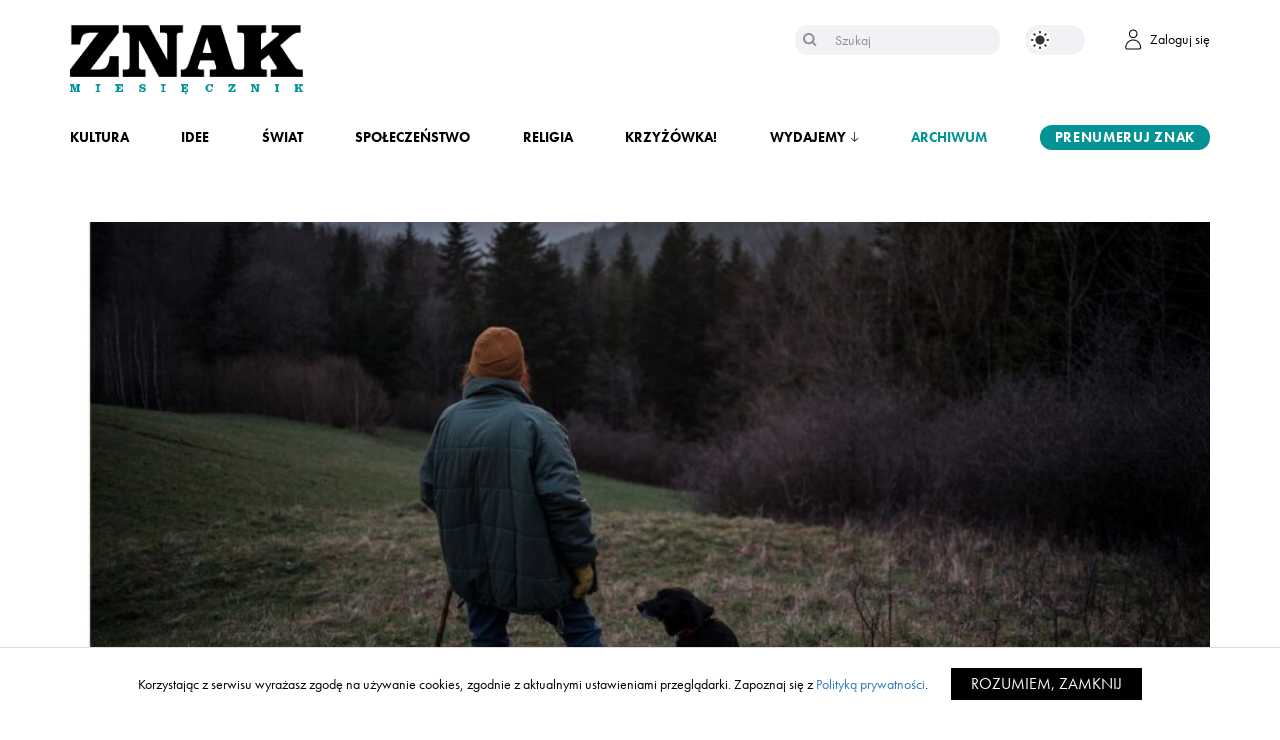

--- FILE ---
content_type: text/html; charset=UTF-8
request_url: https://www.miesiecznik.znak.com.pl/dopisac-kolejna-historie/
body_size: 14182
content:
<!DOCTYPE html><html lang="pl-PL"><head> <!-- Google Tag Manager --> <script>(function(w,d,s,l,i){w[l]=w[l]||[];w[l].push({'gtm.start':
new Date().getTime(),event:'gtm.js'});var f=d.getElementsByTagName(s)[0],
j=d.createElement(s),dl=l!='dataLayer'?'&l='+l:'';j.async=true;j.src=
'https://www.googletagmanager.com/gtm.js?id='+i+dl;f.parentNode.insertBefore(j,f);
})(window,document,'script','dataLayer','GTM-5QGQPGD');</script> <!-- End Google Tag Manager --><meta charset="UTF-8"><meta name="viewport" content="width=device-width, initial-scale=1"><meta content="keywords" name="Miesięcznik Znak, Znak, miesięcznik społeczno-kulturalny, społeczeństwo, kultura, religia, publicystyka, nauka, kultura, świat, magazyn, artykuły, katolicyzm"><meta property="og:site_name" content="Miesięcznik Znak" /><meta name="facebook-domain-verification" content="huvypirggdzvdoqo5r6k298ew2jja9" /> <!-- migrated --><link media="all" href="https://www.miesiecznik.znak.com.pl/wp-content/cache/autoptimize/css/autoptimize_3dfdb29729ff2df58f474964b82a0b35.css" rel="stylesheet"><title>Dopisać kolejną historię | Miesięcznik Znak</title><meta name="description" content="Jest tu, w Beskidzie Sądeckim, w starym domu, który powoli staje się moim, sporo triggerów, jak to się teraz mówi, które (czuję to) przesuwają moją granicę wyobraźni. Wystawiam się tu na jej pracę, prowokuję ją, karmię. Oto bowiem zamieszkałam w miejscu, które, odkąd pamiętam, wyobrażałam sobie jako wymarzone, ale którego przecież też się bałam. Bałam się go z uwagi n..." /><meta name="author" content="Małgorzata Lebda"><meta property="og:title" content="Dopisać kolejną historię" /><meta property="og:url" content="https://www.miesiecznik.znak.com.pl/dopisac-kolejna-historie/" /><meta property="og:description" content="Jest tu, w Beskidzie Sądeckim, w starym domu, który powoli staje się moim, sporo triggerów, jak to się teraz mówi, które (czuję to) przesuwają moją granicę wyobraźni. Wystawiam się tu na jej pracę, prowokuję ją, karmię. Oto bowiem zamieszkałam w miejscu, które, odkąd pamiętam, wyobrażałam sobie jako wymarzone, ale którego przecież też się bałam. Bałam się go z uwagi n..." /><meta property="og:image" content="https://www.miesiecznik.znak.com.pl/wp-content/uploads/2023/06/lebda-1024x576.jpg" /> <!-- HTML5 Shim and Respond.js IE8 support of HTML5 elements and media queries --> <!-- WARNING: Respond.js doesn't work if you view the page via file:// --> <!--[if lt IE 9]> <script src="https://oss.maxcdn.com/libs/html5shiv/3.7.0/html5shiv.js"></script> <script src="https://oss.maxcdn.com/libs/respond.js/1.4.2/respond.min.js"></script> <![endif]--> <script>(function(i, s, o, g, r, a, m) {
            i['GoogleAnalyticsObject'] = r;
            i[r] = i[r] || function() {
                (i[r].q = i[r].q || []).push(arguments)
            }, i[r].l = 1 * new Date();
            a = s.createElement(o),
                m = s.getElementsByTagName(o)[0];
            a.async = 1;
            a.src = g;
            m.parentNode.insertBefore(a, m)
        })(window, document, 'script', '//www.google-analytics.com/analytics.js', 'ga');
        ga('create', 'UA-1497465-23', 'auto');
        ga('send', 'pageview');</script> <link href='https://www.miesiecznik.znak.com.pl/wp-content/themes/znak/img/favicon.jpg' rel='icon'><link rel="pingback" href="https://www.miesiecznik.znak.com.pl/xmlrpc.php" /><link rel="alternate" type="application/rss+xml" title="Miesięcznik Znak RSS Feed" href="https://www.miesiecznik.znak.com.pl/feed/" /><link rel="preload" href="https://use.typekit.net/lsz3ozf.js" as="font" type="font/woff2" crossorigin="anonymous"> <script type="text/javascript">var current_domain = 'https://www.miesiecznik.znak.com.pl';</script> <meta name='robots' content='index, follow, max-image-preview:large, max-snippet:-1, max-video-preview:-1' /> <script type="text/javascript">pc_lb_classes = [".pc_lb_trig_7813"]; pc_ready_lb = [];</script> <!-- This site is optimized with the Yoast SEO plugin v26.4 - https://yoast.com/wordpress/plugins/seo/ --><meta name="description" content="Można dla mgieł wyobrażać sobie opowieści, tworzyć narracje, przypisywać tym kruchym strukturom konkretne emocje, charakter, a nawet nadawać imiona. Czasem schodzę na polanę i wkraczam w mgłę, lubię przyglądać się wówczas splataniu naszych bytów." /><link rel="canonical" href="https://www.miesiecznik.znak.com.pl/dopisac-kolejna-historie/" /><meta property="og:locale" content="pl_PL" /><meta property="og:type" content="article" /><meta property="og:title" content="Małgorzata Lebda: Bez pracy w ziemi nie byłoby mnie" /><meta property="og:description" content="Można dla mgieł wyobrażać sobie opowieści, tworzyć narracje, przypisywać tym kruchym strukturom konkretne emocje, charakter, a nawet nadawać imiona. Czasem schodzę na polanę i wkraczam w mgłę, lubię przyglądać się wówczas splataniu naszych bytów." /><meta property="og:url" content="https://www.miesiecznik.znak.com.pl/dopisac-kolejna-historie/" /><meta property="og:site_name" content="Miesięcznik Znak" /><meta property="article:publisher" content="https://www.facebook.com/miesiecznik.znak" /><meta property="article:published_time" content="2023-06-30T07:30:49+00:00" /><meta property="article:modified_time" content="2023-06-30T07:32:32+00:00" /><meta property="og:image" content="https://www.miesiecznik.znak.com.pl/wp-content/uploads/2023/06/lebda.jpg" /><meta property="og:image:width" content="1366" /><meta property="og:image:height" content="768" /><meta property="og:image:type" content="image/jpeg" /><meta name="author" content="Ilona" /><meta name="twitter:card" content="summary_large_image" /><meta name="twitter:creator" content="@miesiecznikznak" /><meta name="twitter:site" content="@miesiecznikznak" /><meta name="twitter:label1" content="Napisane przez" /><meta name="twitter:data1" content="Ilona" /><meta name="twitter:label2" content="Szacowany czas czytania" /><meta name="twitter:data2" content="14 minut" /> <script type="application/ld+json" class="yoast-schema-graph">{"@context":"https://schema.org","@graph":[{"@type":"Article","@id":"https://www.miesiecznik.znak.com.pl/dopisac-kolejna-historie/#article","isPartOf":{"@id":"https://www.miesiecznik.znak.com.pl/dopisac-kolejna-historie/"},"author":{"name":"Ilona","@id":"https://www.miesiecznik.znak.com.pl/#/schema/person/2e8d54afdc4e242ea056a869b7f406db"},"headline":"Dopisać kolejną historię","datePublished":"2023-06-30T07:30:49+00:00","dateModified":"2023-06-30T07:32:32+00:00","mainEntityOfPage":{"@id":"https://www.miesiecznik.znak.com.pl/dopisac-kolejna-historie/"},"wordCount":2763,"publisher":{"@id":"https://www.miesiecznik.znak.com.pl/#organization"},"image":{"@id":"https://www.miesiecznik.znak.com.pl/dopisac-kolejna-historie/#primaryimage"},"thumbnailUrl":"https://www.miesiecznik.znak.com.pl/wp-content/uploads/2023/06/lebda.jpg","keywords":["wyobraźnia","Małgorzata Lebda","marzeni","las","fantazja","Beskid Sądecki"],"articleSection":["Kultura","Antropologia"],"inLanguage":"pl-PL"},{"@type":"WebPage","@id":"https://www.miesiecznik.znak.com.pl/dopisac-kolejna-historie/","url":"https://www.miesiecznik.znak.com.pl/dopisac-kolejna-historie/","name":"Małgorzata Lebda: Bez pracy w ziemi nie byłoby mnie","isPartOf":{"@id":"https://www.miesiecznik.znak.com.pl/#website"},"primaryImageOfPage":{"@id":"https://www.miesiecznik.znak.com.pl/dopisac-kolejna-historie/#primaryimage"},"image":{"@id":"https://www.miesiecznik.znak.com.pl/dopisac-kolejna-historie/#primaryimage"},"thumbnailUrl":"https://www.miesiecznik.znak.com.pl/wp-content/uploads/2023/06/lebda.jpg","datePublished":"2023-06-30T07:30:49+00:00","dateModified":"2023-06-30T07:32:32+00:00","description":"Można dla mgieł wyobrażać sobie opowieści, tworzyć narracje, przypisywać tym kruchym strukturom konkretne emocje, charakter, a nawet nadawać imiona. Czasem schodzę na polanę i wkraczam w mgłę, lubię przyglądać się wówczas splataniu naszych bytów.","breadcrumb":{"@id":"https://www.miesiecznik.znak.com.pl/dopisac-kolejna-historie/#breadcrumb"},"inLanguage":"pl-PL","potentialAction":[{"@type":"ReadAction","target":["https://www.miesiecznik.znak.com.pl/dopisac-kolejna-historie/"]}]},{"@type":"ImageObject","inLanguage":"pl-PL","@id":"https://www.miesiecznik.znak.com.pl/dopisac-kolejna-historie/#primaryimage","url":"https://www.miesiecznik.znak.com.pl/wp-content/uploads/2023/06/lebda.jpg","contentUrl":"https://www.miesiecznik.znak.com.pl/wp-content/uploads/2023/06/lebda.jpg","width":1366,"height":768,"caption":"fot. Rafał Siderski"},{"@type":"BreadcrumbList","@id":"https://www.miesiecznik.znak.com.pl/dopisac-kolejna-historie/#breadcrumb","itemListElement":[{"@type":"ListItem","position":1,"name":"Strona główna","item":"https://www.miesiecznik.znak.com.pl/"},{"@type":"ListItem","position":2,"name":"Dopisać kolejną historię"}]},{"@type":"WebSite","@id":"https://www.miesiecznik.znak.com.pl/#website","url":"https://www.miesiecznik.znak.com.pl/","name":"Miesięcznik ZNAK","description":"Inspirujemy. Prowokujemy. Dyskutujemy","publisher":{"@id":"https://www.miesiecznik.znak.com.pl/#organization"},"potentialAction":[{"@type":"SearchAction","target":{"@type":"EntryPoint","urlTemplate":"https://www.miesiecznik.znak.com.pl/?s={search_term_string}"},"query-input":{"@type":"PropertyValueSpecification","valueRequired":true,"valueName":"search_term_string"}}],"inLanguage":"pl-PL"},{"@type":"Organization","@id":"https://www.miesiecznik.znak.com.pl/#organization","name":"Miesięcznik ZNAK","url":"https://www.miesiecznik.znak.com.pl/","logo":{"@type":"ImageObject","inLanguage":"pl-PL","@id":"https://www.miesiecznik.znak.com.pl/#/schema/logo/image/","url":"https://www.miesiecznik.znak.com.pl/wp-content/uploads/2023/03/Znak_NowaWineita.png","contentUrl":"https://www.miesiecznik.znak.com.pl/wp-content/uploads/2023/03/Znak_NowaWineita.png","width":1805,"height":533,"caption":"Miesięcznik ZNAK"},"image":{"@id":"https://www.miesiecznik.znak.com.pl/#/schema/logo/image/"},"sameAs":["https://www.facebook.com/miesiecznik.znak","https://x.com/miesiecznikznak","https://www.instagram.com/miesiecznik_znak/"]},{"@type":"Person","@id":"https://www.miesiecznik.znak.com.pl/#/schema/person/2e8d54afdc4e242ea056a869b7f406db","name":"Ilona","image":{"@type":"ImageObject","inLanguage":"pl-PL","@id":"https://www.miesiecznik.znak.com.pl/#/schema/person/image/","url":"https://secure.gravatar.com/avatar/a9a5d746dacd3f8bf6cf75695266ffbf0fef3b00e823980e8311f7f6503dd79c?s=96&d=mm&r=g","contentUrl":"https://secure.gravatar.com/avatar/a9a5d746dacd3f8bf6cf75695266ffbf0fef3b00e823980e8311f7f6503dd79c?s=96&d=mm&r=g","caption":"Ilona"}}]}</script> <!-- / Yoast SEO plugin. --> <script type="text/javascript">/* <![CDATA[ */
window._wpemojiSettings = {"baseUrl":"https:\/\/s.w.org\/images\/core\/emoji\/16.0.1\/72x72\/","ext":".png","svgUrl":"https:\/\/s.w.org\/images\/core\/emoji\/16.0.1\/svg\/","svgExt":".svg","source":{"concatemoji":"https:\/\/www.miesiecznik.znak.com.pl\/wp-includes\/js\/wp-emoji-release.min.js?ver=6.8.3"}};
/*! This file is auto-generated */
!function(s,n){var o,i,e;function c(e){try{var t={supportTests:e,timestamp:(new Date).valueOf()};sessionStorage.setItem(o,JSON.stringify(t))}catch(e){}}function p(e,t,n){e.clearRect(0,0,e.canvas.width,e.canvas.height),e.fillText(t,0,0);var t=new Uint32Array(e.getImageData(0,0,e.canvas.width,e.canvas.height).data),a=(e.clearRect(0,0,e.canvas.width,e.canvas.height),e.fillText(n,0,0),new Uint32Array(e.getImageData(0,0,e.canvas.width,e.canvas.height).data));return t.every(function(e,t){return e===a[t]})}function u(e,t){e.clearRect(0,0,e.canvas.width,e.canvas.height),e.fillText(t,0,0);for(var n=e.getImageData(16,16,1,1),a=0;a<n.data.length;a++)if(0!==n.data[a])return!1;return!0}function f(e,t,n,a){switch(t){case"flag":return n(e,"\ud83c\udff3\ufe0f\u200d\u26a7\ufe0f","\ud83c\udff3\ufe0f\u200b\u26a7\ufe0f")?!1:!n(e,"\ud83c\udde8\ud83c\uddf6","\ud83c\udde8\u200b\ud83c\uddf6")&&!n(e,"\ud83c\udff4\udb40\udc67\udb40\udc62\udb40\udc65\udb40\udc6e\udb40\udc67\udb40\udc7f","\ud83c\udff4\u200b\udb40\udc67\u200b\udb40\udc62\u200b\udb40\udc65\u200b\udb40\udc6e\u200b\udb40\udc67\u200b\udb40\udc7f");case"emoji":return!a(e,"\ud83e\udedf")}return!1}function g(e,t,n,a){var r="undefined"!=typeof WorkerGlobalScope&&self instanceof WorkerGlobalScope?new OffscreenCanvas(300,150):s.createElement("canvas"),o=r.getContext("2d",{willReadFrequently:!0}),i=(o.textBaseline="top",o.font="600 32px Arial",{});return e.forEach(function(e){i[e]=t(o,e,n,a)}),i}function t(e){var t=s.createElement("script");t.src=e,t.defer=!0,s.head.appendChild(t)}"undefined"!=typeof Promise&&(o="wpEmojiSettingsSupports",i=["flag","emoji"],n.supports={everything:!0,everythingExceptFlag:!0},e=new Promise(function(e){s.addEventListener("DOMContentLoaded",e,{once:!0})}),new Promise(function(t){var n=function(){try{var e=JSON.parse(sessionStorage.getItem(o));if("object"==typeof e&&"number"==typeof e.timestamp&&(new Date).valueOf()<e.timestamp+604800&&"object"==typeof e.supportTests)return e.supportTests}catch(e){}return null}();if(!n){if("undefined"!=typeof Worker&&"undefined"!=typeof OffscreenCanvas&&"undefined"!=typeof URL&&URL.createObjectURL&&"undefined"!=typeof Blob)try{var e="postMessage("+g.toString()+"("+[JSON.stringify(i),f.toString(),p.toString(),u.toString()].join(",")+"));",a=new Blob([e],{type:"text/javascript"}),r=new Worker(URL.createObjectURL(a),{name:"wpTestEmojiSupports"});return void(r.onmessage=function(e){c(n=e.data),r.terminate(),t(n)})}catch(e){}c(n=g(i,f,p,u))}t(n)}).then(function(e){for(var t in e)n.supports[t]=e[t],n.supports.everything=n.supports.everything&&n.supports[t],"flag"!==t&&(n.supports.everythingExceptFlag=n.supports.everythingExceptFlag&&n.supports[t]);n.supports.everythingExceptFlag=n.supports.everythingExceptFlag&&!n.supports.flag,n.DOMReady=!1,n.readyCallback=function(){n.DOMReady=!0}}).then(function(){return e}).then(function(){var e;n.supports.everything||(n.readyCallback(),(e=n.source||{}).concatemoji?t(e.concatemoji):e.wpemoji&&e.twemoji&&(t(e.twemoji),t(e.wpemoji)))}))}((window,document),window._wpemojiSettings);
/* ]]> */</script> <link rel='stylesheet' id='dashicons-css' href='https://www.miesiecznik.znak.com.pl/wp-includes/css/dashicons.min.css?ver=6.8.3' type='text/css' media='all' /> <script type="text/javascript" src="https://www.miesiecznik.znak.com.pl/wp-content/themes/znak/js/jquery-2.1.4.min.js?ver=6.8.3" id="jquery-js"></script> <script type="text/javascript" id="tt4b_ajax_script-js-extra">/* <![CDATA[ */
var tt4b_script_vars = {"pixel_code":"CRI2OGBC77U12TR7QOCG","currency":"","country":"","advanced_matching":"1"};
/* ]]> */</script> <script type="text/javascript" src="https://www.miesiecznik.znak.com.pl/wp-content/cache/autoptimize/js/autoptimize_single_3652e21639e54b82f002d0f85313e515.js?ver=v1" id="tt4b_ajax_script-js"></script> <script type="text/javascript" src="https://www.miesiecznik.znak.com.pl/wp-content/cache/autoptimize/js/autoptimize_single_49cea0a781874a962879c2caca9bc322.js?ver=1.1.0" id="znak-payment-gateway-js"></script> <link rel="https://api.w.org/" href="https://www.miesiecznik.znak.com.pl/wp-json/" /><link rel="alternate" title="JSON" type="application/json" href="https://www.miesiecznik.znak.com.pl/wp-json/wp/v2/posts/60449" /><link rel="EditURI" type="application/rsd+xml" title="RSD" href="https://www.miesiecznik.znak.com.pl/xmlrpc.php?rsd" /><link rel='shortlink' href='https://www.miesiecznik.znak.com.pl/?p=60449' /><link rel="alternate" title="oEmbed (JSON)" type="application/json+oembed" href="https://www.miesiecznik.znak.com.pl/wp-json/oembed/1.0/embed?url=https%3A%2F%2Fwww.miesiecznik.znak.com.pl%2Fdopisac-kolejna-historie%2F" /><link rel="alternate" title="oEmbed (XML)" type="text/xml+oembed" href="https://www.miesiecznik.znak.com.pl/wp-json/oembed/1.0/embed?url=https%3A%2F%2Fwww.miesiecznik.znak.com.pl%2Fdopisac-kolejna-historie%2F&#038;format=xml" /> <script type="text/javascript">function handleLoginSuccess() {
                x = {
                    event: "login",
                    method: "natywna"
                };
                dataLayer.push(x);
            }

            function handleRegistrationSuccess() {
                x = {
                    event: "sign_up",
                    method: "natywna"
                };
                dataLayer.push(x);
            }</script> <link rel="preload" as="image" href="https://www.miesiecznik.znak.com.pl/wp-content/uploads/2025/06/ZNAK-formatka-1.png" fetchpriority="high"><meta name="generator" content="Elementor 3.33.2; settings: css_print_method-external, google_font-enabled, font_display-auto"> <script type="text/javascript">pc_ms_countSelected = "# of % selected";pc_ms_allSelected = "All selected";pc_html5_validation = true;pc_ms_search_placeh = "Search options";pc_ms_search_nores = "No matches found";</script> <!-- GetResponse Analytics --> <script type="text/javascript">window.addEventListener('load', function() {    
  (function(m, o, n, t, e, r, _){
          m['__GetResponseAnalyticsObject'] = e;m[e] = m[e] || function() {(m[e].q = m[e].q || []).push(arguments)};
          r = o.createElement(n);_ = o.getElementsByTagName(n)[0];r.async = 1;r.src = t;r.setAttribute('crossorigin', 'use-credentials');_.parentNode .insertBefore(r, _);
      })(window, document, 'script', 'https://an.gr-wcon.com/script/f06dd2ed-9158-48ea-9d54-24c3e5a15a45/ga.js', 'GrTracking');
});</script> <!-- End GetResponse Analytics --></head><body class="wp-singular post-template-default single single-post postid-60449 single-format-standard wp-theme-znak non-toc pc_minimal_style pc_unlogged elementor-default elementor-kit-44631"> <!-- Google Tag Manager (noscript) --> <noscript><iframe src="https://www.googletagmanager.com/ns.html?id=GTM-5QGQPGD"
height="0" width="0" style="display:none;visibility:hidden"></iframe></noscript> <!-- End Google Tag Manager (noscript) --><header><section class="nav"><div class="container"><div class="menu-actions"> <button class="hamburger hamburger--boring js-hamburger" aria-label="Menu" aria-controls="navigation" aria-expanded="false"> <span class="hamburger-box"> <span class="hamburger-inner"></span> </span> </button></div><div class="logo" aria-label="Miesięcznik społeczno-kulturalny - Inspirujemy. Prowokujemy. Dyskutujemy. Każdego miesiąca."> <a href="https://www.miesiecznik.znak.com.pl" title="Strona główna Miesięcznika Znak" id="znak-brand"> <img src="https://www.miesiecznik.znak.com.pl/wp-content/themes/znak/img/znak-logo.png" alt="Logotyp Miesięcznika Znak" class="skip_lazy" /> </a></div><div class="actions"></div><div class="search"><form role="search" method="get" id="searchform" action="https://www.miesiecznik.znak.com.pl"> <input class="text" type="text" value="" name="s" id="s" placeholder="Szukaj" aria-label="Szukaj" /> <button type="submit" aria-label="Szukaj"></button></form></div><div class="theme-actions"> <label aria-label="Zmień kolor motywu na ciemny" class="switch"> <a aria-label="Zmień kolor motywu na ciemny" href="/theme.php?theme_mode=dark"> <input aria-label="Zmień kolor motywu na ciemny" type="checkbox"> <span class="slider round"></span> </a> </label></div><div class="account"> <a href="/logowanie/"> <img src="https://www.miesiecznik.znak.com.pl/wp-content/themes/znak/img/account.png" alt="Konto użytkownika" /> <span>Zaloguj się</span> </a></div><div class="break"></div><div class="menu-container"><div class="search"><form role="search" method="get" id="searchform" action="https://www.miesiecznik.znak.com.pl"> <input class="text" type="text" value="" name="s" id="s" placeholder="Szukaj" aria-label="Szukaj" /> <button type="submit" aria-label="Szukaj"></button></form></div><nav class="navbar" id="navbar" aria-label="Main Navigation"><ul id="menu-gorne-menu" class=""><li id="menu-item-44634" class="menu-item menu-item-type-taxonomy menu-item-object-category current-post-ancestor current-menu-parent current-post-parent menu-item-44634"><a href="https://www.miesiecznik.znak.com.pl/category/kultura/">Kultura</a></li><li id="menu-item-44633" class="menu-item menu-item-type-taxonomy menu-item-object-category menu-item-44633"><a href="https://www.miesiecznik.znak.com.pl/category/idee/">Idee</a></li><li id="menu-item-44636" class="menu-item menu-item-type-taxonomy menu-item-object-category menu-item-44636"><a href="https://www.miesiecznik.znak.com.pl/category/swiat/">Świat</a></li><li id="menu-item-44635" class="menu-item menu-item-type-taxonomy menu-item-object-category menu-item-44635"><a href="https://www.miesiecznik.znak.com.pl/category/spoleczenstwo/">Społeczeństwo</a></li><li id="menu-item-44632" class="menu-item menu-item-type-taxonomy menu-item-object-category menu-item-44632"><a href="https://www.miesiecznik.znak.com.pl/category/religia/">Religia</a></li><li id="menu-item-77719" class="menu-item menu-item-type-custom menu-item-object-custom menu-item-77719"><a href="https://www.miesiecznik.znak.com.pl/crossword">Krzyżówka!</a></li><li id="menu-item-44637" class="menu-item menu-item-type-custom menu-item-object-custom menu-item-has-children menu-item-44637"><a href="#">Wydajemy</a><ul class="sub-menu"><li id="menu-item-44638" class="menu-item menu-item-type-custom menu-item-object-custom menu-item-44638"><a href="/rodzaj-multimedium/podcast/">Podcasty</a></li><li id="menu-item-44639" class="menu-item menu-item-type-custom menu-item-object-custom menu-item-44639"><a href="/minibook/">Minibooki</a></li><li id="menu-item-44640" class="menu-item menu-item-type-custom menu-item-object-custom menu-item-44640"><a href="/ksiazka/">Książki</a></li></ul></li><li id="menu-item-44641" class="menu-item menu-item-type-post_type menu-item-object-page menu-item-44641"><a href="https://www.miesiecznik.znak.com.pl/archiwum/">Archiwum</a></li><li id="menu-item-44642" class="menu-item menu-item-type-custom menu-item-object-custom menu-item-44642"><a href="/subskrypcja/">Prenumeruj Znak</a></li></ul></nav><div class="navbar" id="theme" aria-label="Theme Controls"> <label aria-label="Zmień kolor motywu na ciemny" class="switch"> <a aria-label="Zmień kolor motywu na ciemny" href="/theme.php?theme_mode=dark"> <input aria-label="Zmień kolor motywu na ciemny" type="checkbox"> <span class="slider round"></span> </a> </label></div><div class="break"></div><div class="social-icons"> <a href="https://www.facebook.com/miesiecznik.znak" target="_blank"> <span class="dashicons dashicons-facebook-alt"></span> </a> <a href="https://www.instagram.com/miesiecznik_znak/?hl=pl" target="_blank"> <span class="dashicons dashicons-instagram"></span> </a> <a href="https://twitter.com/miesiecznikznak?lang=pl" target="_blank"> <span class="dashicons dashicons-twitter"></span> </a></div></div></div></section></header><main><section class="article" id="article-60449"><div class="container" itemscope itemtype="http://schema.org/NewsArticle"><header> <img width="1025" height="450" src="https://www.miesiecznik.znak.com.pl/wp-content/uploads/2023/06/lebda-1025x450.jpg" class="attachment-home-main-thumb size-home-main-thumb wp-post-image" alt="" decoding="async" fetchpriority="high" /><div class="credits" style="color: #000"> fot. Rafał Siderski</div><div class="article-excerpt"> <span class="author"> <a href="https://www.miesiecznik.znak.com.pl/autor/malgorzata-lebda-2/"> Małgorzata Lebda </a> </span> <span class="date">lipiec-sierpień 2023</span><h1 class="title" itemprop="headline">Dopisać kolejną historię</h1><div class="lead" itemprop="description"><p>Można dla mgieł wyobrażać sobie opowieści, tworzyć narracje, przypisywać tym kruchym strukturom konkretne emocje, charakter, a nawet nadawać imiona. Czasem schodzę na polanę i wkraczam w mgłę, lubię przyglądać się wówczas splataniu naszych bytów.</p></div></div></header><article class="main" itemscope itemtype="http://schema.org/NewsArticle"><div class="article-col-33"><div class="issue-sidebar"><p style="color: #ea690a">Artykuł z numeru</p><h2>Wyobraź sobie</h2><div class="issue-image"> <img src="https://www.miesiecznik.znak.com.pl/wp-content/uploads/2023/06/818-819_OKLADKA_72_ok.jpg" alt="Wyobraź sobie" /></div><ul><li> <a href="https://www.miesiecznik.znak.com.pl/spis-tresci-818-819/" class="toc"> Spis treści </a></li><li> <a href="https://www.znak.com.pl/znakmies/znak-818-819-07-082023-wyobraz-sobie-autor-zbiorowy-246233" target="_blank" style="background-color: #ea690a; border-color: #ea690a"> Kup numer </a></li></ul></div><div class="share-panel"><p>Udostępnij</p><div class="icons"> <a href="https://www.facebook.com/sharer.php?u=https://www.miesiecznik.znak.com.pl/dopisac-kolejna-historie/&t=Dopisać kolejną historię" target="_blank"> <span class="dashicons dashicons-facebook-alt"></span> </a> <!--        <a href="https://plus.google.com/share?url=--><!--" target="_blank">--> <!--            <span class="dashicons dashicons-googleplus"></span>--> <!--        </a>--> <a href="http://twitter.com/intent/tweet?source=sharethiscom&text=Dopisać kolejną historię&url=https://www.miesiecznik.znak.com.pl/dopisac-kolejna-historie/" target="_blank" aria-label="Udostępnij na X"> <span class="dashicons dashicons-twitter"></span> </a></div></div><div class="read-others"><div class="elementor-widget-container"><h3>Czytaj także</h3></div><div class="related-post"> <a href="https://www.miesiecznik.znak.com.pl/magiczna-skrzynia/"> <img width="500" height="260" src="https://www.miesiecznik.znak.com.pl/wp-content/uploads/2023/06/wilczynski-500x260.jpg" class="attachment-home-main-sub-thumb size-home-main-sub-thumb wp-post-image" alt="" decoding="async" /> </a><p class="author">z Mariuszem Wilczyńskim rozmawia Monika Ochędowska</p> <a href="https://www.miesiecznik.znak.com.pl/magiczna-skrzynia/"><h3>Magiczna skrzynia</h3> </a></div><div class="related-post"> <a href="https://www.miesiecznik.znak.com.pl/szczypta-fantazji-w-codziennosci/"> <img width="500" height="260" src="https://www.miesiecznik.znak.com.pl/wp-content/uploads/2023/06/Projekt-bez-nazwy-2-500x260.jpg" class="attachment-home-main-sub-thumb size-home-main-sub-thumb wp-post-image" alt="" decoding="async" loading="lazy" /> </a><p class="author">z Aleksandrą Rabinovitch rozmawia Ilona Klimek-Gabryś</p> <a href="https://www.miesiecznik.znak.com.pl/szczypta-fantazji-w-codziennosci/"><h3>Szczypta fantazji w codzienności</h3> </a></div></div></div><div class="article-col-66"  itemprop="articleBody"><div class="content"><p>Jest tu, w Beskidzie Sądeckim, w starym domu, który powoli staje się moim, sporo triggerów, jak to się teraz mówi, które (czuję to) przesuwają moją granicę wyobraźni. Wystawiam się tu na jej pracę, prowokuję ją, karmię. Oto bowiem zamieszkałam w miejscu, które, odkąd pamiętam, wyobrażałam sobie jako wymarzone, ale którego przecież też się bałam. Bałam się go z uwagi na jego oddalenie od świata. Brak tu dobrej drogi dojazdowej, wichury często kładą drzewa na linie wysokiego napięcia, odcinając dopływ prądu, wiele tu tajemniczego, przemilczanego. Znakomita to miejscówka, aby zacząć pisać kryminały albo kontynuować tworzenie, a jakże, poezji. Przez to, że rodzone ze mnie dziecko Beskidu, te wszystkie okoliczności w ostatecznym rozrachunku decydują jednak, że chcę tu być i tu budować z moimi bliskimi wspólnotę.</p><p>Uważnie przyglądam się temu, co to miejsce robi ze mną. A robi wiele, w tym ćwiczy mnie w pracy wyobraźni. Pozwala mi wypuszczać się bezkarnie w krajobraz i czerpać z niego. A moja kreatywność, jak w dzieciństwie, dorastaniu, tak i teraz w dorosłości, jest łakoma tego, co z natury. Możliwe, myślę, że natura jest mi do życia koniecznie potrzebna. Oczywiście można tu uruchomić dyskusję nad tym, czy możliwe jest mówienie teraz, w XXI w., o czymkolwiek, nazywając to „naturą”. Wiem jedno, nigdzie w ciągu ostatnich kilkunastu lat nie widziałam tylu dzikich zwierząt podchodzących pod dom, takiej obfitości ziół, tak różnorodnych lasów, takiego natężenia potoków i strumieni, tylu salamander plamistych na metr kwadratowy jak tu.</p><p>Zauważam, że pracy wyobraźni sprzyja w moim przypadku kilka spraw, gdyby ująć je za pomocą słów kluczowych, byłyby to, układając je od zbioru fizycznie najmniejszego do najszerszego: biblioteka, dom, las, mgły, ziemia, noc. A gdyby rozpisać je, spróbować złapać na gorącym uczynku, przyjrzeć się temu, co robią z wyobraźnią, to szłoby to tak jak poniżej.</p><p>&nbsp;</p><p><h2><strong>Biblioteka</strong></h2></p><p>Książki, a z nimi moje światy minione, teraźniejsze i przyszłe. Nauczona wieloma przeprowadzkami, tym razem precyzyjnie opisywałam pudła, w które trafiały woluminy do przeniesienia, nie byłam pewna, jak długo przyjdzie im czekać w kartonach na uwolnienie.</p><blockquote><p>I niech o moim podejściu do biblioteki świadczy fakt, że zanim przeprowadziłam do nowego domu patelnię, to niemal wszystkie książki były już bezpiecznie przewiezione.</p></blockquote><p>W czasie kiedy piszę te słowa, są już wolne, chociaż dalej stoją na półkach tymczasowych. Jest do nich wolny dostęp, wszystkie grzbiety widać, nic niczego nie zakrywa, nie ma podwójnych ani (jak widziałam u znajomej) potrójnych rzędów (!).</p><p>Przyznaję, sporo zajęło mi obmyślanie ułożenia biblioteki. Pomogła mi w tym praca w ogrodzie. Sadząc różne rośliny, warzywa i krzewy owocowe, przestudiowałam gruntownie sympatie i antypatie roślin. Wiem już np., że: ziemniaki nie lubią towarzystwa malin; bób nie przepada za sąsiedztwem pomidorów; warto oddzielić sałatę od pietruszki. Lubią obok siebie być chociażby: pomidor i seler; marchew i sałata. Po tych studiach na obszarze organicznym spojrzałam na bibliotekę inaczej. Wyobraziłam sobie, że przecież warto przed ułożeniem obok siebie – klasycznie – Czesława Miłosza, Zbigniewa Herberta, Wisławy Szymborskiej pomyśleć o rozdzieleniu ich. Stoją teraz obok siebie Czesław Miłosz, Piotr Sommer, Robert Hass, Zbigniew Herbert, Krystyna Miłobędzka, Wisława Szymborska.<img decoding="async" src="https://www.miesiecznik.znak.com.pl/wp-content/themes/znak/img/restricted-gradient.png" class="restricted skip_lazy" alt=""></div></p></div></article></div></section><section class="article paywall"><div class="container"><article class="main"><div class="article-col-33"></div><div class="article-col-66"><div class="content"><div><div class="paywall-title">Chcesz przeczytać artykuł do końca?</div><p>Zaloguj się, <strong> jeden tekst w miesiącu dostępny bezpłatnie</strong>.</p><p><a href="/logowanie/?post_id=60449">Zaloguj się</a></p></p></div></div></div></article></div></section></main><section class="related-tabs" role="region" aria-label="Polecane artykuły"><div class="container"><ul id="relatedTabs" class="nav nav-tabs" role="tablist"><li role="presentation" class="active"> <a href="#recommended" id="recommended-tab" role="tab" data-toggle="tab" aria-controls="recommended" aria-expanded="true"> Polecane artykuły </a></li><li role="presentation" class=""> <a href="#author" role="tab" id="author-tab" data-toggle="tab" aria-controls="author" aria-expanded="false"> Artykuły tego autora </a></li></ul><div id="relatedTabsContent" class="tab-content"><div role="tabpanel" class="tab-pane fade active in" id="recommended" aria-labelledby="recommended-tab"><div class="related-post"> <a href="https://www.miesiecznik.znak.com.pl/rzeczpospolita-festiwalowa/"> <img width="500" height="260" src="https://www.miesiecznik.znak.com.pl/wp-content/uploads/2023/07/Projekt-bez-nazwy-8-500x260.jpg" class="attachment-home-main-sub-thumb size-home-main-sub-thumb wp-post-image" alt="" decoding="async" loading="lazy" /> </a><p class="author">Andrzej Muszyński, Edwin Bendyk, Ola Synowiec, Jakub Knera, Dorota Brauntsch</p> <a href="https://www.miesiecznik.znak.com.pl/rzeczpospolita-festiwalowa/" aria-label="Sprawdź polecany artykuł: Rzeczpospolita festiwalowa"><h3>Rzeczpospolita festiwalowa</h3> </a></div><div class="related-post"> <a href="https://www.miesiecznik.znak.com.pl/kwestionariusz-stacji-literatura-zoska-papuzanka/"> <img width="500" height="260" src="https://www.miesiecznik.znak.com.pl/wp-content/uploads/2023/07/Projekt-bez-nazwy-1-500x260.jpg" class="attachment-home-main-sub-thumb size-home-main-sub-thumb wp-post-image" alt="" decoding="async" loading="lazy" /> </a><p class="author">Zośka Papużanka</p> <a href="https://www.miesiecznik.znak.com.pl/kwestionariusz-stacji-literatura-zoska-papuzanka/" aria-label="Sprawdź polecany artykuł: Kwestionariusz Stacji Literatura. Zośka Papużanka"><h3>Kwestionariusz Stacji Literatura. Zośka Papużanka</h3> </a></div><div class="related-post"> <a href="https://www.miesiecznik.znak.com.pl/general-w-mundurze/"> <img width="500" height="260" src="https://www.miesiecznik.znak.com.pl/wp-content/uploads/2023/06/general-w-mundurze-500x260.jpg" class="attachment-home-main-sub-thumb size-home-main-sub-thumb wp-post-image" alt="" decoding="async" loading="lazy" /> </a><p class="author">Zośka Papużanka</p> <a href="https://www.miesiecznik.znak.com.pl/general-w-mundurze/" aria-label="Sprawdź polecany artykuł: Generał w mundurze"><h3>Generał w mundurze</h3> </a></div><div class="related-post"> <a href="https://www.miesiecznik.znak.com.pl/zawsze-przychodzi-wiosna/"> <img width="500" height="260" src="https://www.miesiecznik.znak.com.pl/wp-content/uploads/2023/06/Projekt-bez-nazwy-500x260.jpg" class="attachment-home-main-sub-thumb size-home-main-sub-thumb wp-post-image" alt="" decoding="async" loading="lazy" /> </a><p class="author">Michał Potocki</p> <a href="https://www.miesiecznik.znak.com.pl/zawsze-przychodzi-wiosna/" aria-label="Sprawdź polecany artykuł: Zawsze przychodzi wiosna"><h3>Zawsze przychodzi wiosna</h3> </a></div><div class="related-post"> <a href="https://www.miesiecznik.znak.com.pl/solarpunk-przypominajac-sobie-nadzieje/"> <img width="500" height="260" src="https://www.miesiecznik.znak.com.pl/wp-content/uploads/2023/06/solarpunk-500x260.jpg" class="attachment-home-main-sub-thumb size-home-main-sub-thumb wp-post-image" alt="" decoding="async" loading="lazy" /> </a><p class="author">Paweł Ngei</p> <a href="https://www.miesiecznik.znak.com.pl/solarpunk-przypominajac-sobie-nadzieje/" aria-label="Sprawdź polecany artykuł: Solarpunk. Przypominając sobie nadzieję"><h3>Solarpunk. Przypominając sobie nadzieję</h3> </a></div><div class="related-post"> <a href="https://www.miesiecznik.znak.com.pl/krzysztof-marciniak-nie-mam-wyobrazni/"> <img width="500" height="260" src="https://www.miesiecznik.znak.com.pl/wp-content/uploads/2023/06/marciniak-500x260.jpg" class="attachment-home-main-sub-thumb size-home-main-sub-thumb wp-post-image" alt="" decoding="async" loading="lazy" /> </a><p class="author">Krzysztof Marciniak</p> <a href="https://www.miesiecznik.znak.com.pl/krzysztof-marciniak-nie-mam-wyobrazni/" aria-label="Sprawdź polecany artykuł: Kompletny brak wyobraźni"><h3>Kompletny brak wyobraźni</h3> </a></div></div><div role="tabpanel" class="tab-pane fade" id="author" aria-labelledby="author-tab"><div class="related-post author-bio"> <a href="https://www.miesiecznik.znak.com.pl/autor/malgorzata-lebda-2/"><h4>Małgorzata Lebda</h4> </a><p>Pochodząca z beskidzkiej wsi Żeleźnikowa Wielka autorka sześciu książek poetyckich, w tym nagradzanych tomów <i>Matecznik i Sny uckermärkerów</i> (Nagroda Literacka Gdynia, 2019). Za tom <i>Mer de Glace</i> (Wydawnictwo Warstwy, 2021) dostała Nagrodę im. Wisławy Szymborskiej (2022). Jej debiut prozatorski, książka <em>Łakome</em>, ukaże się w tym roku w Znaku</p></div><div class="related-post"><p>Małgorzata Lebda</p> <a href="https://www.miesiecznik.znak.com.pl/deszcz-zofia-baldyga/"><h3>Deszcz alfabetów: Zofia Bałdyga</h3> </a></div><div class="related-post"><p>Małgorzata Lebda</p> <a href="https://www.miesiecznik.znak.com.pl/wymyslily-nas-grzyby-i-buki/"><h3>Wymyśliły nas grzyby i buki</h3> </a></div><div class="related-post"><p>Małgorzata Lebda</p> <a href="https://www.miesiecznik.znak.com.pl/lebda-ruchy-owada/"><h3>Ruchy owada</h3> </a></div><div class="related-post"><p>Małgorzata Lebda</p> <a href="https://www.miesiecznik.znak.com.pl/pisac-patrzec/"><h3>Deszcz alfabetów: Bartłomiej Majzel</h3> </a></div><div class="related-post"><p>Małgorzata Lebda</p> <a href="https://www.miesiecznik.znak.com.pl/przewodnik-po-przyjemnosciach-wedlug-malgorzaty-lebdy/"><h3>Przewodnik po przyjemnościach według Małgorzaty Lebdy</h3> </a></div><div class="related-post"><p>Małgorzata Lebda</p> <a href="https://www.miesiecznik.znak.com.pl/deszcz-alfabetow-ola-kolodziejek/"><h3>Deszcz alfabetów: Ola Kołodziejek</h3> </a></div><div class="related-post"><p>Małgorzata Lebda</p> <a href="https://www.miesiecznik.znak.com.pl/deszcz-alfabetow-kamila-janiak/"><h3>Deszcz alfabetów: Kamila Janiak</h3> </a></div><div class="related-post"><p>Małgorzata Lebda</p> <a href="https://www.miesiecznik.znak.com.pl/deszcz-alfabetow-ivan-davydenko/"><h3>Deszcz alfabetów: Ivan Davydenko</h3> </a></div><div class="related-post"><p>Małgorzata Lebda</p> <a href="https://www.miesiecznik.znak.com.pl/wiersz-rzezba/"><h3>Deszcz alfabetów: Bianka Rolando</h3> </a></div><div class="related-post"><p>Małgorzata Lebda</p> <a href="https://www.miesiecznik.znak.com.pl/ruch-przeciwko-utracie-lebda/"><h3>Ruch przeciwko utracie</h3> </a></div><div class="related-post"><p>Małgorzata Lebda</p> <a href="https://www.miesiecznik.znak.com.pl/deszcz-alfabetow-grzegorz-wroblewski/"><h3>Deszcz alfabetów: Grzegorz Wróblewski</h3> </a></div><div class="related-post"><p>Małgorzata Lebda</p> <a href="https://www.miesiecznik.znak.com.pl/zaangazowany-w-zycie/"><h3>Zaangażowany w życie </h3> </a></div><div class="related-post"><p>Małgorzata Lebda</p> <a href="https://www.miesiecznik.znak.com.pl/dopisac-kolejna-historie/"><h3>Dopisać kolejną historię</h3> </a></div></div></div></div></section><footer><div class="promotions"><div class="container"><div class="newsletter"><div class="footer-title">Najlepsze treści co tydzień</div><p>Zostaw swój e-mail, a nasi redaktorzy będą Ci wysyłać newsletter z najlepszymi artykułami</p><div class="newsletter-form"> <getresponse-form form-id="a44dd835-135f-444a-a52c-e8631131d653" e="0"></getresponse-form></div></div><div class="social-icons"><div class="footer-title">Bądź na bieżąco ze "Znakiem"</div><p>Dołącz do społeczności naszych czytelników. Dyskutuj w najlepszym gronie.</p><div class="icons"> <a href="https://www.facebook.com/miesiecznik.znak" target="_blank" aria-label="Odwiedź stronę miesięcznika na Facebook"> <span class="dashicons dashicons-facebook-alt"></span> </a> <a href="https://www.instagram.com/miesiecznik_znak/?hl=pl" target="_blank" aria-label="Odwiedź stronę miesięcznika na Instagram"> <span class="dashicons dashicons-instagram"></span> </a> <a href="https://twitter.com/miesiecznikznak?lang=pl" target="_blank" aria-label="Odwiedź stronę miesięcznika na X"> <span class="dashicons dashicons-twitter"></span> </a> <a href="https://www.linkedin.com/company/miesiecznik-znak/" target="_blank" aria-label="Odwiedź stronę miesięcznika na LinkedIn"> <span class="dashicons dashicons-linkedin"></span> </a> <a href="https://open.spotify.com/show/3czyzZVG0YnKd6kB3jpKYl" target="_blank" aria-label="Odwiedź stronę miesięcznika na Spotify"> <span class="dashicons dashicons-spotify"></span> </a></div></div></div></div><div class="menus"><div class="container"><nav class="footer-menu"><ul id="menu-stopka" class=""><li id="menu-item-44643" class="menu-item menu-item-type-custom menu-item-object-custom menu-item-has-children menu-item-44643"><a href="#">O nas</a><ul class="sub-menu"><li id="menu-item-44644" class="menu-item menu-item-type-custom menu-item-object-custom menu-item-44644"><a href="/grupa/redakcja/?redakcja=1">Redakcja</a></li><li id="menu-item-44645" class="menu-item menu-item-type-custom menu-item-object-custom menu-item-44645"><a href="/grupa/ilustratorzy/">Ilustratorzy</a></li><li id="menu-item-44646" class="menu-item menu-item-type-post_type menu-item-object-page menu-item-44646"><a href="https://www.miesiecznik.znak.com.pl/historia/">Historia</a></li></ul></li><li id="menu-item-44648" class="menu-item menu-item-type-custom menu-item-object-custom menu-item-has-children menu-item-44648"><a href="#">Działy</a><ul class="sub-menu"><li id="menu-item-44650" class="menu-item menu-item-type-taxonomy menu-item-object-category current-post-ancestor current-menu-parent current-post-parent menu-item-44650"><a href="https://www.miesiecznik.znak.com.pl/category/kultura/">Kultura</a></li><li id="menu-item-44649" class="menu-item menu-item-type-taxonomy menu-item-object-category menu-item-44649"><a href="https://www.miesiecznik.znak.com.pl/category/idee/">Idee</a></li><li id="menu-item-44652" class="menu-item menu-item-type-taxonomy menu-item-object-category menu-item-44652"><a href="https://www.miesiecznik.znak.com.pl/category/spoleczenstwo/">Społeczeństwo</a></li><li id="menu-item-44653" class="menu-item menu-item-type-taxonomy menu-item-object-category menu-item-44653"><a href="https://www.miesiecznik.znak.com.pl/category/swiat/">Świat</a></li><li id="menu-item-44651" class="menu-item menu-item-type-taxonomy menu-item-object-category menu-item-44651"><a href="https://www.miesiecznik.znak.com.pl/category/religia/">Religia</a></li></ul></li><li id="menu-item-44654" class="menu-item menu-item-type-custom menu-item-object-custom menu-item-has-children menu-item-44654"><a href="#">Wydajemy</a><ul class="sub-menu"><li id="menu-item-44655" class="menu-item menu-item-type-custom menu-item-object-custom menu-item-44655"><a href="/rodzaj-multimedium/podcast/">Podcasty</a></li><li id="menu-item-44656" class="menu-item menu-item-type-custom menu-item-object-custom menu-item-44656"><a href="/minibook/">Minibooki</a></li><li id="menu-item-44657" class="menu-item menu-item-type-custom menu-item-object-custom menu-item-44657"><a href="/ksiazka/">Książki</a></li></ul></li><li id="menu-item-44658" class="menu-item menu-item-type-custom menu-item-object-custom menu-item-has-children menu-item-44658"><a href="#">Kontakt</a><ul class="sub-menu"><li id="menu-item-44659" class="menu-item menu-item-type-post_type menu-item-object-page menu-item-44659"><a href="https://www.miesiecznik.znak.com.pl/dla-autorow/">Informacje dla autorów</a></li><li id="menu-item-44660" class="menu-item menu-item-type-post_type menu-item-object-page menu-item-44660"><a href="https://www.miesiecznik.znak.com.pl/kontakt-do-redakcji/">Kontakt do redakcji</a></li><li id="menu-item-44661" class="menu-item menu-item-type-post_type menu-item-object-page menu-item-44661"><a href="https://www.miesiecznik.znak.com.pl/sprawdz-gdzie-kupisz-znak/">Gdzie kupić „ZNAK”?</a></li><li id="menu-item-49874" class="menu-item menu-item-type-post_type menu-item-object-page menu-item-49874"><a href="https://www.miesiecznik.znak.com.pl/dla-reklamodawcow/">Dla reklamodawców</a></li></ul></li></ul></nav><div class="funding"><p style="padding-bottom: 0;"><strong>Wydawca: SIW Znak w Krakowie</strong></p><p style="padding: 0;"> Dofinansowano ze środków MKiDN</p> <img style="max-width: 100px; margin-bottom: 10px;" src="https://www.miesiecznik.znak.com.pl/wp-content/uploads/2025/01/logo-MKiDN-RP.png" alt="Ministerstwo Kultury i Dziedzictwa Narodowego"/><ul id="menu-prenumerata" class=""><li id="menu-item-44663" class="menu-item menu-item-type-post_type menu-item-object-page menu-item-44663"><a href="https://www.miesiecznik.znak.com.pl/polityka-prywatnosci/">Polityka prywatności</a></li><li id="menu-item-44838" class="menu-item menu-item-type-custom menu-item-object-custom menu-item-44838"><a href="https://www.miesiecznik.znak.com.pl/wp-content/uploads/2023/02/2023.01-Regulamin-prenumeraty-Miesiecznika-ZNAK-v7_1.pdf">Regulamin Prenumeraty</a></li></ul></div></div></div></footer> <!-- Modal --><div id="people-modal" class="modal fade" role="dialog"><div class="modal-dialog"><div class="row"><div class="col-xs-12 col-md-8 col-md-offset-1"><div id="modal-gallery"></div></div><div id="mobile-person-img"><img id="mp-img" /></div><div class="modal-content col-xs-12 col-md-2"> <button type="button" class="close" data-dismiss="modal"><img src="https://www.miesiecznik.znak.com.pl/wp-content/themes/znak/img/x-people.png" alt="Zamknij okno" /></button><div class="bio"><div id="modal-bio"></div></div></div></div></div></div> <!-- Modal --><div id="mediaModal" class="modal fade" role="dialog"><div class="modal-dialog"> <button type="button" class="close" data-dismiss="modal"></button> <!-- Modal content--><div class="modal-content"><div class="modal-body"><div id="videoplayer"></div><div id="videodescription"><div class="col-xs-12 col-sm-6"><p class="movie-title"></p></div><div class="col-xs-12 col-sm-6"><p class="movie-data"></p></div></div></div></div></div></div><div id="cookie-notice" class="main-offset-both"><div class="cookiecontent"><p>Korzystając z serwisu wyrażasz zgodę na używanie cookies, zgodnie z aktualnymi ustawieniami przeglądarki. Zapoznaj się z <a href="https://www.miesiecznik.znak.com.pl/polityka-prywatnosci"> Polityką prywatności</a>.</p> <button type="button" class="btn" id="set-cookie-button"><span>Rozumiem, zamknij</span></button></div></div> <script type="speculationrules">{"prefetch":[{"source":"document","where":{"and":[{"href_matches":"\/*"},{"not":{"href_matches":["\/wp-*.php","\/wp-admin\/*","\/wp-content\/uploads\/*","\/wp-content\/*","\/wp-content\/plugins\/*","\/wp-content\/themes\/znak\/*","\/*\\?(.+)"]}},{"not":{"selector_matches":"a[rel~=\"nofollow\"]"}},{"not":{"selector_matches":".no-prefetch, .no-prefetch a"}}]},"eagerness":"conservative"}]}</script> <script>document.addEventListener('DOMContentLoaded', function() {
            var elements = document.getElementsByClassName('elementor-45768');
            if (elements.length > 0) {
                elements[0].setAttribute('role', 'main');
            }
        });</script> <script>const lazyloadRunObserver = () => {
					const lazyloadBackgrounds = document.querySelectorAll( `.e-con.e-parent:not(.e-lazyloaded)` );
					const lazyloadBackgroundObserver = new IntersectionObserver( ( entries ) => {
						entries.forEach( ( entry ) => {
							if ( entry.isIntersecting ) {
								let lazyloadBackground = entry.target;
								if( lazyloadBackground ) {
									lazyloadBackground.classList.add( 'e-lazyloaded' );
								}
								lazyloadBackgroundObserver.unobserve( entry.target );
							}
						});
					}, { rootMargin: '200px 0px 200px 0px' } );
					lazyloadBackgrounds.forEach( ( lazyloadBackground ) => {
						lazyloadBackgroundObserver.observe( lazyloadBackground );
					} );
				};
				const events = [
					'DOMContentLoaded',
					'elementor/lazyload/observe',
				];
				events.forEach( ( event ) => {
					document.addEventListener( event, lazyloadRunObserver );
				} );</script> <script type="text/javascript" src="https://www.miesiecznik.znak.com.pl/wp-content/cache/autoptimize/js/autoptimize_single_62f7a5ecf4f70db8d7c78ce8fc5f041e.js?ver=2.4.12" id="pcud_fontend_js-js"></script> <script type="text/javascript" src="https://www.miesiecznik.znak.com.pl/wp-content/cache/autoptimize/js/autoptimize_single_adc5285b4f36350104614d2d1ff7bbec.js?ver=1.0.0" id="mainpagelibs-js-js"></script> <script type="text/javascript" src="https://www.miesiecznik.znak.com.pl/wp-content/cache/autoptimize/js/autoptimize_single_ccdf893e7d8b26933af0c336bcc3943e.js?ver=1.0.0" id="owl-carousel-js-js"></script> <script type="text/javascript" src="https://www.miesiecznik.znak.com.pl/wp-content/themes/znak/js/bootstrap.min.js?ver=1.0.0" id="bootstrap-js-js"></script> <script type="text/javascript" src="https://www.miesiecznik.znak.com.pl/wp-content/cache/autoptimize/js/autoptimize_single_76faaf6ebe8a3de6a8c422c14e6b33a1.js?ver=1.0.0" id="libs-js-js"></script> <script type="text/javascript" src="https://www.miesiecznik.znak.com.pl/wp-content/themes/znak/js/archive-search.min.js?ver=1.0.0" id="archive-search-js-js"></script> <script type="text/javascript" src="https://www.miesiecznik.znak.com.pl/wp-content/themes/znak/js/validate.min.js?ver=1.0.0" id="validate-js-js"></script> <script type="text/javascript" src="https://www.miesiecznik.znak.com.pl/wp-content/cache/autoptimize/js/autoptimize_single_8ae59ad556cadca83b80d9c286c6d3c7.js?ver=1.0.0" id="mainpage-js-js"></script> <script type="text/javascript" id="functions-js-js-extra">/* <![CDATA[ */
var php_array = {"admin_ajax":"https:\/\/www.miesiecznik.znak.com.pl\/wp-admin\/admin-ajax.php"};
/* ]]> */</script> <script type="text/javascript" src="https://www.miesiecznik.znak.com.pl/wp-content/themes/znak/js/functions.min.js?ver=1.0.0" id="functions-js-js"></script> <script type="text/javascript" src="https://www.miesiecznik.znak.com.pl/wp-content/plugins/private-content/js/frontend.min.js?ver=7.4.7" id="pc_frontend-js"></script> <script type="text/javascript" src="https://www.miesiecznik.znak.com.pl/wp-content/plugins/private-content/js/multiple-select/multiple.select.min.js?ver=7.4.7" id="pc_multiselect-js"></script> <script type="text/javascript" src="https://www.miesiecznik.znak.com.pl/wp-content/cache/autoptimize/js/autoptimize_single_6151c7a4c656dc45ae66d5c0372df405.js?ver=7.4.7" id="pc_lightbox-js"></script> <script type="text/javascript" id="tiktok-pixel-tracking-handle-header-js-after">/* <![CDATA[ */
!function (w, d, t) {
		 w.TiktokAnalyticsObject=t;var ttq=w[t]=w[t]||[];ttq.methods=["page","track","identify","instances","debug","on","off","once","ready","alias","group","enableCookie","disableCookie"],ttq.setAndDefer=function(t,e){t[e]=function(){t.push([e].concat(Array.prototype.slice.call(arguments,0)))}};for(var i=0;i<ttq.methods.length;i++)ttq.setAndDefer(ttq,ttq.methods[i]);ttq.instance=function(t){for(var e=ttq._i[t]||[],n=0;n<ttq.methods.length;n++)ttq.setAndDefer(e,ttq.methods[n]);return e},ttq.load=function(e,n){var i="https://analytics.tiktok.com/i18n/pixel/events.js";ttq._i=ttq._i||{},ttq._i[e]=[],ttq._i[e]._u=i,ttq._t=ttq._t||{},ttq._t[e]=+new Date,ttq._o=ttq._o||{},ttq._o[e]=n||{},ttq._partner=ttq._partner||"WordPress";var o=document.createElement("script");o.type="text/javascript",o.async=!0,o.src=i+"?sdkid="+e+"&lib="+t;var a=document.getElementsByTagName("script")[0];a.parentNode.insertBefore(o,a)};
		 ttq.load('CRI2OGBC77U12TR7QOCG');
		 }(window, document, 'ttq');
/* ]]> */</script> <div id="pc_lb_codes" class="pc_displaynone"></div><script>(function(d) {
        var config = {
                kitId: 'lsz3ozf',
                scriptTimeout: 3000,
                async: true
            },
            h = d.documentElement,
            t = setTimeout(function() {
                h.className = h.className.replace(/\bwf-loading\b/g, "") + " wf-inactive";
            }, config.scriptTimeout),
            tk = d.createElement("script"),
            f = false,
            s = d.getElementsByTagName("script")[0],
            a;
        h.className += " wf-loading";
        tk.src = 'https://use.typekit.net/' + config.kitId + '.js';
        tk.async = true;
        tk.onload = tk.onreadystatechange = function() {
            a = this.readyState;
            if (f || a && a != "complete" && a != "loaded") return;
            f = true;
            clearTimeout(t);
            try {
                Typekit.load(config)
            } catch (e) {}
        };
        s.parentNode.insertBefore(tk, s)
    })(document);</script> </body></html>

--- FILE ---
content_type: application/javascript
request_url: https://www.miesiecznik.znak.com.pl/wp-content/themes/znak/js/functions.min.js?ver=1.0.0
body_size: 8714
content:
function initHeadline() {
	singleLetters($(".cd-headline.letters").find("b")), animateHeadline($(".cd-headline"))
}

function singleLetters(e) {
	e.each(function() {
		var e = $(this),
			t = e.text().split(""),
			a = e.hasClass("is-visible");
		for (i in t) e.parents(".rotate-2").length > 0 && (t[i] = "<em>" + t[i] + "</em>"), t[i] = a ? '<i class="in">' + t[i] + "</i>" : "<i>" + t[i] + "</i>";
		var o = t.join("");
		e.html(o).css("opacity", 1)
	})
}

function animateHeadline(e) {
	var t = animationDelay;
	e.each(function() {
		var e = $(this);
		setTimeout(function() {
			hideWord(e.find(".is-visible").eq(0))
		}, t)
	})
}

function hideWord(e) {
	var t = takeNext(e),
		a = e.children("i").length >= t.children("i").length ? !0 : !1;
	hideLetter(e.find("i").eq(0), e, a, lettersDelay), showLetter(t.find("i").eq(0), t, a, lettersDelay)
}

function hideLetter(e, t, a, o) {
	if (e.removeClass("in").addClass("out"), e.is(":last-child") ? a && setTimeout(function() {
		hideWord(takeNext(t))
	}, animationDelay) : setTimeout(function() {
		hideLetter(e.next(), t, a, o)
	}, o), e.is(":last-child") && $("html").hasClass("no-csstransitions")) {
		var n = takeNext(t);
		switchWord(t, n)
	}
}

function showLetter(e, t, a, o) {
	e.addClass("in").removeClass("out"), e.is(":last-child") ? a || setTimeout(function() {
		hideWord(t)
	}, animationDelay) : setTimeout(function() {
		showLetter(e.next(), t, a, o)
	}, o)
}

function takeNext(e) {
	return e.is(":last-child") ? e.parent().children().eq(0) : e.next()
}

function takePrev(e) {
	return e.is(":first-child") ? e.parent().children().last() : e.prev()
}

function switchWord(e, t) {
	e.removeClass("is-visible").addClass("is-hidden"), t.removeClass("is-hidden").addClass("is-visible")
}
znak = {
	active: 0,
	ref: document.referrer.replace("http://", "").replace("https://", "").split("/")[0].match(new RegExp(".*" + location.host.replace("www.", ""))),
	mark: 0,
	init: function() {
		null == znak.ref && $("body").addClass("with-intro"), animationDelay = 1e3, lettersDelay = 50, initHeadline(), "" == znak.getCookie("znak_textlove_js") && (newDate = new Date, newDate.setFullYear(newDate.getFullYear() + 1), document.cookie = "znak_textlove_js=-1; expires=" + newDate.toUTCString() + ";domain=" + document.domain + ";path=/"), $(window).width() > 1600 ? znak.expandOnScroll(".expandable-panel", 900) : znak.expandOnScroll(".expandable-panel", 500), znak.squareSquares(), $(".go-back").click(function(e) {
			e.preventDefault(), history.back(), znak.countFavourites()
		}), znak.menuInit(), znak.catboxesInit(), znak.bindAddToFavs(), znak.bindVideoLayer(), znak.countFavourites(), znak.subboxesInit(), $("#bx-slider").bxSlider({
			mode: "vertical",
			slideMargin: 0,
			easing: "cubic-bezier(1, 0.045, 0.355, 1.000)",
			pager: !1,
			auto: !0,
			pause: 7e3,
			touchEnabled: !1,
			prevSelector: $("#main-slider-prev"),
			nextSelector: $("#main-slider-next"),
			onSlideAfter: function(e, t, a) {
				$(".article-thumb-header").removeClass("ready"), cap = $(e).find(".article-thumb-header").addClass("ready")
			}
		}), $("#bx-top10").bxSlider({
			slideMargin: 0,
			easing: "cubic-bezier(1, 0.045, 0.355, 1.000)",
			pager: !1,
			prevSelector: $(".issue-top10-prev"),
			nextSelector: $(".issue-top10-next"),
			infiniteLoop: !0,
			hideControlOnEnd: !1,
			onSlideAfter: function(e, t, a) {
				$(".popular-item").removeClass("ready"), cap = $(e).find(".popular-item").addClass("ready")
			}
		}), $("#people-slider").bxSlider({
			mode: "vertical",
			slideMargin: 0,
			easing: "cubic-bezier(1, 0.045, 0.355, 1.000)",
			pager: !1,
			prevSelector: $("#designer-slider-prev"),
			nextSelector: $("#designer-slider-next")
		}), $("#see-also-grid").length && (aid = $(".load-content-author").data("autorid"), znak.loadArticlesByAuthor("#see-also-grid", aid)), $("#main-page-sneakpeak, .back-znarchiwum").off().click(function(e) {
			e.preventDefault(), $("#main-page-sneakpeak").addClass("go-full-width"), setTimeout(function() {
				window.location.href = "/"
			}, 500)
		}), $(".archive-bar, .archive-sneakpeak").off().click(function(e) {
			e.preventDefault(), $(".archive-bar").addClass("animated"), url = "/archiwum/?rok=" + $(this).attr("data-rok") + "&num=" + $(this).attr("data-iss"), setTimeout(function() {
				window.location.href = url
			}, 450)
		}), $(".load-content-tags").click(function(e) {
			e.preventDefault(), $(".load-content").removeClass("active"), $(this).addClass("active"), pid = $(this).data("postid"), znak.loadTags("#see-also-grid", pid), $("#see-also-grid").animate({
				"min-height": "300",
				height: ""
			}, 600)
		}), $(".load-content-author").click(function(e) {
			e.preventDefault(), $(".load-content").removeClass("active"), $(this).addClass("active"), aid = $(this).data("autorid"), znak.loadArticlesByAuthor("#see-also-grid", aid)
		}), $(".load-content-issue").click(function(e) {
			e.preventDefault(), $(".load-content").removeClass("active"), $(this).addClass("active"), iid = $(this).data("issueid"), znak.loadArticlesByTax("#see-also-grid", iid, "numer", -1)
		}), $("body.single-post .article-author a").click(function(e) {
			e.preventDefault(), $(window).width() > 1500 ? p = $(".see-also-nav").offset().top - 80 : p = $(".see-also-nav").offset().top, $("html, body").animate({
				scrollTop: p
			}, 400), $(".load-content-author").click()
		});
		if ($('body').hasClass(':not(.page-template-redaction)')) {
			$(".gallery-item a").attr("rel", "lightbox['post']");
		}
		$(".entry p img").closest("a").attr("rel", "lightbox"), $(".wp-caption a").attr("rel", "lightbox"), $(".wp-caption").css({
			width: "auto"
		}), $(".wp-caption-text").each(function() {
			w = $(this).prev("a").width(), $(this).width(w)
		}), $(".category-scrolldown").click(function() {
			$("html, body").animate({
				scrollTop: 400
			}, 600)
		}), $(".filter-box").length && ($(".filter-box").click(function(e) {
			if ($(e.target).hasClass("dropfilter")) {
				if ($(this).removeClass("in-use"), $(this).removeClass("active"), txt = $(this).find(".filterval").attr("data-init"), $(this).find(".filter-selected").html(txt), $loadOrNot = 1, $(e.target).hasClass("pre-authors")) return $loadOrNot = 0, $("#znarchiwum-results").empty().html("<p>Wybierz kryteria wyszukiwania</p>"), !1;
				if ($(e.target).hasClass("pre-years")) return $loadOrNot = 0, $(".filter-box.pre-kategoria").hasClass("in-use") ? znak.uberSearch(0) : $("#znarchiwum-results").empty().html("<p>Wybierz kryteria wyszukiwania</p>"), !1;
				if ($loadOrNot) return $(".filter-box.pre-authors").hasClass("in-use") && znak.loadAutorsList($(".pre-authors .filterval").attr("data-termid")), $(".filter-box.pre-years").hasClass("in-use") && znak.loadIssuesList($(".pre-years .filterval").attr("data-termid")), 0 == $(".in-use").length && $("#znarchiwum-results").empty().html("<p>Wybierz kryteria wyszukiwania</p>"), znak.categoryMultiFilter(), !1
			} else $(".filter-box").not($(this)).removeClass("active"), $(this).toggleClass("active")
		}), $(".filterval li").click(function(e) {
			if ($(this).addClass("loading"), tax = $(this).closest(".filterval").data("filterby"), val = $(this).data("term"), text = $(this).html(), label = $(this).parent().parent().find(".filter-selected"), label.html(text), $(this).closest(".filterval").attr("data-termid", val), $("body").hasClass("category")) ccat = $(this).closest(".filterval").attr("data-ccat"), init = $(this).closest(".filterval").attr("data-init"), init != text ? label.parent().addClass("in-use") : label.parent().removeClass("in-use"), znak.categoryMultiFilter();
			else {
				if (init = $(this).closest(".filterval").attr("data-init"), init != text ? label.parent().addClass("in-use") : label.parent().removeClass("in-use"), "autor" == tax) return $(".dropfilter.pre-kategoria").click(), $(".dropfilter.pre-years").click(), znak.loadAutorsList(val), $(this).closest(".filter-box").removeClass("active"), !1;
				if ("rok" == tax) return $(".dropfilter.pre-authors").click(), $(".filter-box.pre-kategoria").hasClass("in-use") ? znak.uberSearch(0) : znak.loadIssuesList(val), $(this).closest(".filter-box").removeClass("active"), !1;
				"category" == tax && $(".dropfilter.pre-authors").click(), znak.uberSearch(0)
			}
		})), ($("body").hasClass("page-template-favourites") || $("body").hasClass("search-results") || $("body").hasClass("tag") || $("body").hasClass("single-autor") || $("body").hasClass("page-template-znak-archiwum")) && $("#favourites-grid").length && new AnimOnScroll(document.getElementById("favourites-grid"), {
			minDuration: .4,
			maxDuration: .7,
			viewportFactor: .2
		}), $("body").hasClass("category") && (new AnimOnScroll(document.getElementById("category-grid"), {
			minDuration: .4,
			maxDuration: .7,
			viewportFactor: .2
		}), znak.categorySlider(), $(window).scroll(function() {
			$(this).scrollTop() > 1e3 ? $(".category-header-img").addClass("hideit") : $(".category-header-img").removeClass("hideit")
		})), $(".people-link").click(function(e) {
			pid = $(this).data("postid"), $(this).hasClass("people-ilustrator") || (e.preventDefault(), img = $(this).data("img"), znak.launchModal(pid, img, !1))
		}), znak.disableDeadLinks(".toc-item"), $("#designer-gallery").length && imagesLoaded("#designer-gallery", function() {
			$("#designer-gallery").masonry({
				columnWidth: ".sizer",
				itemSelector: ".modal-gal-item",
				percentPosition: !0
			})
		}), $("#multimedia-grid").length && imagesLoaded("#multimedia-grid", function() {
			$("#multimedia-grid").masonry({
				columnWidth: ".mmediasizer",
				itemSelector: ".multimedia-item",
				percentPosition: !0
			})
		}), $(".back-znarchiwum").hover(function() {
			$("#main-page-sneakpeak").addClass("hovered")
		}, function() {
			$("#main-page-sneakpeak").removeClass("hovered")
		}), $(".divclick").click(function() {
			window.document.location = $(this).data("url")
		})
	},
	subboxesInit: function() {
		$("#subBox").length && $("#subBoxMini").length && (h = $("#subBox").height(), mh = $("#subBoxMini").height(), $("#subBox").css({
			bottom: 0 - h
		}), $("#subBoxMini").css({
			bottom: 0 - mh
		}), $("#subBox .subbox-close").click(function() {
			znak.subboxAnimate("#subBox", 0), setTimeout(function() {
				znak.subboxAnimate("#subBoxMini", 1)
			}, 300), newdate = new Date, newdate.setTime(newdate.getTime() + 26784e5), document.cookie = "znak_newsOff20170703=1; expires=" + newdate.toUTCString() + ";domain=" + document.domain + ";path=/"
		}), $("#subBox .nbox-send").click(function() {
			newdate = new Date, newdate.setTime(newdate.getTime() + 26784e5), document.cookie = "znak_newsOff20170703=1; expires=" + newdate.toUTCString() + ";domain=" + document.domain + ";path=/", $("body").hasClass("home") ? (statTxt = "Prenumerata edukacyjna 15.11.2016", statPage = "Home") : $("body").hasClass("page-template-znak-archiwum") ? (statTxt = "Prenumerata edukacyjna 15.11.2016", statPage = "Archiwum") : $("body").hasClass("single-post") && (statTxt = "Prenumerata edukacyjna 15.11.2016", statPage = "Popularny post"), ga("send", "event", "Promocja prenumeraty 15.11.2016", statPage, statTxt), znak.subboxAnimate("#subBoxMini", 1), setTimeout(function() {
				znak.subboxAnimate("#subBox", 0)
			}, 300)
		}), $("#subBoxMini").click(function() {
			znak.subboxAnimate("#subBoxMini", 0), setTimeout(function() {
				znak.subboxAnimate("#subBox", 1)
			}, 300)
		}))
	},
	subboxAnimate: function(e, t) {
		el = $(e), t > 0 ? h = 0 : h = 0 - el.height(), el.animate({
			bottom: h
		}, 200, "swing")
	},
	addRemoveFavourites: function(e, t, a) {
		a.addClass("loading"), "add" == e ? (act = "add_fav", znak.addTextlove(t)) : (act = "remove_fav", znak.removeTextlove(t)), a.removeClass("loading").toggleClass("added"), "add" == e ? console.log("added!") : (console.log("removed!"), $("body").hasClass("page-template-favourites") && (a.closest(".article-item").fadeOut("1000"), setTimeout(function() {
			$("#favourites-grid").length && (a.closest(".article-item").remove(), new AnimOnScroll(document.getElementById("favourites-grid"), {
				minDuration: .4,
				maxDuration: .7,
				viewportFactor: .2
			}), 0 == $("#favourites-grid .article-item").length && $("#favourites-grid").html('<p class="text-center fav-none">Tutaj możesz gromadzić interesujące Cię artykuły, klikając gwiazdkę obok tekstu.</p>'))
		}, 600))), znak.countFavourites()
	},
	countFavourites: function() {
		nr = znak.countTextlove(), $("#favscnt").html(nr), 0 != nr ? $("#favs-link").addClass("notempty") : $("#favs-link").removeClass("notempty")
	},
	disableDeadLinks: function(e) {
		$(e).each(function() {
			"#" == $(this).attr("href") && $(this).addClass("disabled").on("click", function(e) {
				e.preventDefault()
			})
		})
	},
	expandOnScroll: function(e, t) {
		$(window).scroll(function() {
			fromTop = $(this).scrollTop() + t, $(e).each(function() {
				$(this).offset().top < fromTop ? $(this).removeClass("shrinked") : $(this).addClass("shrinked")
			})
		})
	},
	loadArticles: function(e, t) {
		$.ajax({
			cache: !1,
			timeout: 8e3,
			url: php_array.admin_ajax,
			type: "POST",
			data: {
				action: "load_articles",
				offset: t
			},
			beforeSend: function() {
				$(e).addClass("loading").empty(), console.log("before send")
			},
			success: function(t, a, o) {
				$(e).html(t).removeClass("loading"), container = e.substring(1), new AnimOnScroll(document.getElementById(container), {
					minDuration: .4,
					maxDuration: .7,
					viewportFactor: .2
				}), znak.bindAddToFavs(), newOffset = $(e).find(".article-item"), $(e).attr("data-offset", newOffset.length)
			},
			error: function(e, t, a) {
				console.log("The following error occured: " + t, a)
			},
			complete: function(e, t) {
				console.log("loaded!")
			}
		})
	},
	appendArticles: function(e, t) {
		$.ajax({
			cache: !1,
			timeout: 8e3,
			url: php_array.admin_ajax,
			type: "POST",
			data: {
				action: "append_articles",
				offset: t
			},
			beforeSend: function() {
				$(e).addClass("loading"), console.log("before send")
			},
			success: function(t, a, o) {
				$(e).append(t), container = e.substring(1), new AnimOnScroll(document.getElementById(container), {
					minDuration: .4,
					maxDuration: .7,
					viewportFactor: .2
				}), znak.bindAddToFavs(), $(e).removeClass("loading")
			},
			error: function(e, t, a) {
				console.log("The following error occured: " + t, a)
			},
			complete: function(t, a) {
				console.log("loaded!"), $(window).on("scroll", function() {
					gridScrolled = $(this).scrollTop() - $(e).offset().top + $(window).height(), console.log(gridScrolled), gridScrolled > $(e).height() && 0 == $.active && (console.log("loading next batch starting with " + $(".article-item").length + " offset"), znak.appendArticles(e, $(".article-item").length))
				})
			}
		})
	},
	loadAutorsList: function(e) {
		$.ajax({
			cache: !1,
			timeout: 8e3,
			url: php_array.admin_ajax,
			type: "POST",
			data: {
				action: "load_authors_names",
				letters: e
			},
			beforeSend: function() {
				$("#znarchiwum-results").addClass("loading").empty()
			},
			success: function(e, t, a) {
				$("#znarchiwum-results").html(e).removeClass("loading")
			},
			error: function(e, t, a) {
				console.log("The following error occured: " + t, a)
			}
		})
	},
	loadIssuesList: function(e) {
		$.ajax({
			cache: !1,
			timeout: 8e3,
			url: php_array.admin_ajax,
			type: "POST",
			data: {
				action: "issues_by_year",
				year: e
			},
			beforeSend: function() {
				$("#znarchiwum-results").addClass("loading").empty()
			},
			success: function(e, t, a) {
				$("#znarchiwum-results").html(e).removeClass("loading")
			},
			error: function(e, t, a) {
				console.log("The following error occured: " + t, a)
			}
		})
	},
	uberSearch: function(e) {
		$("body").hasClass("post-type-archive-minibook") ? (mtag = $(".in-use .filterval").attr("data-termid"), targetDiv = "#minibooks-feed", $.ajax({
			cache: !1,
			timeout: 8e3,
			url: php_array.admin_ajax,
			type: "POST",
			data: {
				action: "load_minibooks",
				minitag: mtag
			},
			beforeSend: function() {
				$(targetDiv).addClass("loading").empty(), console.log(mtag)
			},
			success: function(e, t, a) {
				$(targetDiv).html(e), $(targetDiv).removeClass("loading")
			},
			error: function(e, t, a) {
				console.log("The following error occured: " + t, a)
			}
		})) : (categories = "", years = "", authors = "", targetDiv = "#znarchiwum-results", $(".in-use .filterval").each(function() {
			"rok" == $(this).attr("data-filterby") && (years = $(this).attr("data-termid")), "category" == $(this).attr("data-filterby") && (categories = $(this).attr("data-termid")), "autor" == $(this).attr("data-filterby") && (authors = $(this).attr("data-termid")), console.log(categories), console.log(years)
		}), $.ajax({
			cache: !1,
			timeout: 8e3,
			url: php_array.admin_ajax,
			type: "POST",
			data: {
				action: "ubersearch",
				categories: categories,
				years: years,
				authors: authors,
				offset: e
			},
			beforeSend: function() {
				$(targetDiv).addClass("loading"), 0 == e && $(targetDiv).empty(), console.log("before send")
			},
			success: function(e, t, a) {
				$(targetDiv).append(e), container = targetDiv.substring(1), new AnimOnScroll(document.getElementById(container), {
					minDuration: .4,
					maxDuration: .7,
					viewportFactor: .2
				}), znak.bindAddToFavs(), $(targetDiv).removeClass("loading")
			},
			error: function(e, t, a) {
				console.log("The following error occured: " + t, a)
			},
			complete: function(e, t) {
				console.log("loaded!"), $(window).on("scroll", function() {
					gridScrolled = $(this).scrollTop() - $(targetDiv).offset().top + $(window).height(), gridScrolled > $(targetDiv).height() && 0 == $.active && (console.log("loading next batch starting with " + $(".article-item").length + " offset"), znak.uberSearch($(".article-item").length))
				})
			}
		}))
	},
	categoryMultiFilter: function() {
		category = "", taxonomy = "", value = "", $(".in-use .filterval").each(function() {
			c = $(this).attr("data-ccat"), console.log(c), t = $(this).attr("data-filterby"), v = $(this).attr("data-termid"), "" != c && (category = c), "" != t && (taxonomy = t), "" != v && (value = v)
		}), "" == category && (category = $("#filters").attr("data-ccat")), znak.loadCategoryArticles(category, taxonomy, value, "#category-grid", 0)
	},
	loadTags: function(e, t) {
		$.ajax({
			cache: !1,
			timeout: 8e3,
			url: php_array.admin_ajax,
			type: "POST",
			data: {
				action: "load_tags",
				postid: t
			},
			beforeSend: function() {
				$(e).addClass("loading").empty(), console.log("before send")
			},
			success: function(t, a, o) {
				$(e).html(t).removeClass("loading"), $(".see-post-tags").css({
					opacity: 1
				})
			},
			error: function(e, t, a) {
				console.log("The following error occured: " + t, a)
			},
			complete: function(e, t) {
				console.log("loaded!")
			}
		})
	},
	loadArticlesByAuthor: function(e, t) {
		$.ajax({
			cache: !1,
			timeout: 8e3,
			url: php_array.admin_ajax,
			type: "POST",
			data: {
				action: "articles_by_author",
				autor: t
			},
			beforeSend: function() {
				$(e).addClass("loading").empty(), console.log("before send")
			},
			success: function(t, a, o) {
				$(e).html(t).removeClass("loading"), container = e.substring(1), new AnimOnScroll(document.getElementById(container), {
					minDuration: .4,
					maxDuration: .7,
					viewportFactor: .2
				}), $(".stamp").click(function(e) {
					e.preventDefault()
				}), znak.bindAddToFavs()
			},
			error: function(e, t, a) {
				console.log("The following error occured: " + t, a)
			},
			complete: function(e, t) {
				console.log("loaded!")
			}
		})
	},
	loadArticlesByTax: function(e, t, a, o) {
		$.ajax({
			cache: !1,
			timeout: 8e3,
			url: php_array.admin_ajax,
			type: "POST",
			data: {
				action: "articles_by_tax",
				term: t,
				tax: a,
				ppp: o
			},
			beforeSend: function() {
				$(e).addClass("loading").empty(), console.log("before send")
			},
			success: function(t, a, o) {
				$(e).html(t).removeClass("loading"), container = e.substring(1), new AnimOnScroll(document.getElementById(container), {
					minDuration: .4,
					maxDuration: .7,
					viewportFactor: .2
				}), znak.bindAddToFavs()
			},
			error: function(e, t, a) {
				console.log("The following error occured: " + t, a)
			},
			complete: function(e, t) {
				console.log("loaded!")
			}
		})
	},
	loadBio: function(e) {
		$.ajax({
			cache: !1,
			timeout: 8e3,
			url: php_array.admin_ajax,
			type: "POST",
			data: {
				action: "load_person",
				postid: e
			},
			beforeSend: function() {
				$("#modal-bio").addClass("loading").empty(), console.log("before send")
			},
			success: function(e, t, a) {
				$("#modal-bio").html(e).removeClass("loading")
			},
			error: function(e, t, a) {
				console.log("The following error occured: " + t, a)
			},
			complete: function(e, t) {
				console.log("loaded!")
			}
		})
	},
	loadResults: function(e, t, a) {
		$.ajax({
			cache: !1,
			timeout: 8e3,
			url: php_array.admin_ajax,
			type: "POST",
			data: {
				action: "load_search_results",
				tax: e,
				term: t
			},
			beforeSend: function() {
				$(a).addClass("loading").empty(), console.log(tax), console.log(t), console.log("before send")
			},
			success: function(e, t, o) {
				$(a).html(e).removeClass("loading"), container = a.substring(1), new AnimOnScroll(document.getElementById(container), {
					minDuration: .4,
					maxDuration: .7,
					viewportFactor: .2
				}), znak.bindAddToFavs()
			},
			error: function(e, t, a) {
				console.log("The following error occured: " + t, a)
			},
			complete: function(e, t) {
				console.log("loaded!")
			}
		})
	},
	loadCategoryArticles: function(e, t, a, o, n) {
		$("body").hasClass("post-type-archive-minibook") ? (mtag = $(".in-use .filterval").attr("data-termid"), o = "#minibooks-feed", $.ajax({
			cache: !1,
			timeout: 8e3,
			url: php_array.admin_ajax,
			type: "POST",
			data: {
				action: "load_minibooks"
			},
			beforeSend: function() {
				$(o).addClass("loading").empty(), console.log(mtag)
			},
			success: function(e, t, a) {
				$(o).html(e), $(o).removeClass("loading")
			},
			error: function(e, t, a) {
				console.log("The following error occured: " + t, a)
			}
		})) : $.ajax({
			cache: !1,
			timeout: 8e3,
			url: php_array.admin_ajax,
			type: "POST",
			data: {
				action: "load_category_articles",
				tax: t,
				term: a,
				cat: e,
				offset: n
			},
			beforeSend: function() {
				$(o).addClass("loading").empty(), console.log("before send")
			},
			success: function(e, t, a) {
				$(o).html(e).removeClass("loading"), container = o.substring(1), new AnimOnScroll(document.getElementById(container), {
					minDuration: .4,
					maxDuration: .7,
					viewportFactor: .2
				}), znak.bindAddToFavs()
			},
			error: function(e, t, a) {
				console.log("The following error occured: " + t, a)
			},
			complete: function(e, t) {
				console.log("loaded!")
			}
		})
	},
	loadMediabox: function() {
		$.ajax({
			cache: !1,
			timeout: 8e3,
			url: php_array.admin_ajax,
			type: "POST",
			data: {
				action: "load_mediabox"
			},
			beforeSend: function() {
				$("#mediabox-aside").addClass("loading").empty(), console.log("loading mediabox...")
			},
			success: function(e, t, a) {
				$("#mediabox-aside").html(e).removeClass("loading")
			},
			error: function(e, t, a) {
				console.log("The following error occured: " + t, a)
			},
			complete: function(e, t) {
				console.log("MEDIABOX loaded!")
			}
		})
	},
	loadEvents: function() {
		$.ajax({
			cache: !1,
			timeout: 8e3,
			url: php_array.admin_ajax,
			type: "POST",
			data: {
				action: "load_events"
			},
			beforeSend: function() {
				$("#eventbox").addClass("loading").empty(), console.log("loading events...")
			},
			success: function(e, t, a) {
				$("#eventbox").html(e).removeClass("loading")
			},
			error: function(e, t, a) {
				console.log("The following error occured: " + t, a)
			},
			complete: function(e, t) {
				console.log("EVENTS loaded!")
			}
		})
	},
	squareSquares: function() {
		$(".square").each(function() {
			w = $(".square:first-child").width(), $(this).height(w)
		})
	},
	categorySlider: function() {
		$(".category-prev-link").hover(function() {
			$(".category-img-prev").addClass("active"), $(".category-img-main").addClass("active-left")
		}, function() {
			$(".category-img-prev").removeClass("active"), $(".category-img-main").removeClass("active-left")
		}), $(".category-next-link").hover(function() {
			$(".category-img-next").addClass("active"), $(".category-img-main").addClass("active-right")
		}, function() {
			$(".category-img-next").removeClass("active"), $(".category-img-main").removeClass("active-right")
		})
	},
	scrollFix: function() {
		$(document).scroll(function() {
			fromTop = $(this).scrollTop() + 95, pos = $("#filters").offset().top, console.log(pos), fromTop > pos ? $("#filters").addClass("scroll-fixed") : $("#filters").removeClass("scroll-fixed")
		})
	},
	catboxesInit: function() {
		bgw = $("#catboxes").width(), txtw = .22 * bgw, $(".catbox").css({
			"background-size": bgw + "px"
		}), $(".catbox .texts").css({
			width: txtw,
			right: 0 - txtw
		}), $(".catbox").hover(function() {
			that = $(this), setTimeout(function() {
				that.addClass("active"), that.find(".texts").css({
					right: 0
				})
			}, 250)
		}, function() {
			that.removeClass("active"), that.find(".texts").css({
				right: 0 - txtw
			})
		})
	},
	menuInit: function() {
		$(window).width() > 992 && $(".has-drop").hover(function() {
			h = $(this).find(".drop-menu").outerHeight() + 95, $(this).addClass("active"), $("#main-nav").css({
				height: h
			}).addClass("open")
		}, function() {
			$("#main-nav").css({
				height: ""
			}).removeClass("open"), $(this).removeClass("active")
		}), $(".navicon").off().click(function(e) {
			e.preventDefault(), $(this).toggleClass("opened"), $("#mobile-menu-container").toggleClass("opened")
		}), $("li.with-drop > a").off().click(function(e) {
			e.preventDefault(), sub = $(this).parent().find(".mobile-sub-menu"), $(".mobile-sub-menu").not(sub).slideUp(200), sub.slideToggle(300), par = $(this).parent(), $(".with-drop").not(par).removeClass("active"), par.toggleClass("active")
		})
	},
	bindAddToFavs: function() {
		$(".addtofavs").off().click(function(e) {
			e.preventDefault(), article = $(this).data("postid"), $(this).hasClass("added") ? znak.addRemoveFavourites("remove", article, $(this)) : znak.addRemoveFavourites("add", article, $(this))
		}), znak.controlTextlove()
	},
	launchModal: function(e, t, a) {
		$("#people-modal").css("background-image", "url(" + t + ")").removeClass("wgal"), $("#mp-img").attr("src", t), znak.loadBio(e), $("#people-modal").modal("toggle"), $("body.archive.modal-open").css({
			"padding-right": 0
		})
	},
	bindVideoLayer: function() {
		$(".video-item").on("click", function(e) {
			var t = $(this).find("h2");
			t || (t = $(this).data("title"));
			var a = $(this).attr("href"),
				o = a.slice(a.indexOf("?") + 1),
				n = o.split("&"),
				r = new Array;
			for (i = 0; i < n.length; i++) r[n[i].split("=")[0]] = n[i].split("=")[1];
			if ("v" in r) {
				if (e.preventDefault(), $(window).width() > 1600) var s = 1280,
					l = 720;
				else var s = 640,
					l = 360;
				$(this).attr("data-width") && (s = parseInt($(this).attr("data-width"))), $(this).attr("data-height") && (l = parseInt($(this).attr("data-height")));
				var c = '<iframe width="' + s + '" height="' + l + '" scrolling="no" allowtransparency="true" allowfullscreen="true" src="http://www.youtube.com/embed/' + r.v + '?rel=0&wmode=transparent&showinfo=0&autoplay=1" frameborder="0"></iframe>';
				$("#mediaModal .modal-body #videoplayer").html(c), $("#mediaModal .movie-title").html(t.eq(0).html()), $("#mediaModal a.comment").attr("href", a), $("#mediaModal a.fb-share").attr("href", "https://www.facebook.com/sharer/sharer.php?u=" + a), $("#mediaModal").modal()
			}
		}), $("#mediaModal").on("hidden.bs.modal", function() {
			$("#mediaModal .modal-body #videoplayer").html("")
		})
	},
	getCookie: function(e) {
		for (var t = e + "=", a = document.cookie.split(";"), o = 0; o < a.length; o++) {
			for (var n = a[o];
				 " " == n.charAt(0);) n = n.substring(1);
			if (0 == n.indexOf(t)) return n.substring(t.length, n.length)
		}
		return ""
	},
	textloveStatus: function(e) {
		return artsString = znak.getCookie("znak_textlove_js"), artsArr = artsString.split("a"), console.log, check = artsArr.indexOf(e.toString(), 0), check
	},
	addTextlove: function(e) {
		return znak.textloveStatus(e) < 0 ? (artsString = znak.getCookie("znak_textlove_js"), newCookie = artsString + "a" + e.toString(), newDate = new Date, newDate.setFullYear(newDate.getFullYear() + 1), void(document.cookie = "znak_textlove_js=" + newCookie + "; expires=" + newDate.toUTCString() + ";domain=" + document.domain + ";path=/")) : !1
	},
	removeTextlove: function(e) {
		if (!(znak.textloveStatus(e) > -1)) return !1;
		artsString = znak.getCookie("znak_textlove_js"), artsArr = artsString.split("a");
		var t = artsArr.filter(function(t) {
			return t !== e.toString()
		});
		newCookie = t.join("a"), console.log(newCookie), newDate = new Date, newDate.setFullYear(newDate.getFullYear() + 1), document.cookie = "znak_textlove_js=" + newCookie + "; expires=" + newDate.toUTCString() + ";domain=" + document.domain + ";path=/"
	},
	countTextlove: function() {
		return artsString = znak.getCookie("znak_textlove_js"), count = artsString.split("a").length - 1, count
	},
	controlTextlove: function() {
		$(".addtofavs").length && (artsString = znak.getCookie("znak_textlove_js"), artsArr = artsString.split("a"), $(".addtofavs").each(function() {
			id = $(this).data("postid"), artsArr.indexOf(id.toString()) > -1 ? $(this).addClass("added") : $(this).removeClass("added")
		}))
	}
}, $(document).ready(function() {
	znak.mark = new Date, znak.init(), lightbox.option({
		resizeDuration: 200,
		wrapAround: !0,
		showImageNumberLabel: !1
	}), $(".vendor-link-paper").click(function() {
		ga("send", "event", "Link sprzedażowy", "Papier (sklep Znak)", "Pod artykułem")
	}), $(".vendor-link-appstore").click(function() {
		ga("send", "event", "Link sprzedażowy", "Wyd.Elektroniczne (Appstore)", "Pod artykułem")
	}), $(".vendor-link-mobi").click(function() {
		ga("send", "event", "Link sprzedażowy", "Wyd.Elektroniczne (Woblink)", "Pod artykułem")
	}), $(".vendor-link-virtualo").click(function() {
		ga("send", "event", "Link sprzedażowy", "Wyd.Elektroniczne (Virtualo)", "Pod artykułem")
	}), $(".vendor-link-publio").click(function() {
		ga("send", "event", "Link sprzedażowy", "Wyd.Elektroniczne (Publio)", "Pod artykułem")
	}), $(".call-to-buy").click(function() {
		ga("send", "event", "Link sprzedażowy", "Papier (sklep Znak)", "KUP NUMER - okrągły")
	}), $("#menutop-papier").click(function() {
		ga("send", "event", "Link sprzedażowy", "Papier (sklep Znak)", "Menu górne")
	}), $("#menutop-woblink").click(function() {
		ga("send", "event", "Link sprzedażowy", "Wyd.Elektroniczne (Woblink)", "Menu górne")
	}), $("#menutop-appstore").click(function() {
		ga("send", "event", "Link sprzedażowy", "Wyd.Elektroniczne (Appstore)", "Menu górne")
	}), $("#menutop-virtualo").click(function() {
		ga("send", "event", "Link sprzedażowy", "Wyd.Elektroniczne (Virtualo)", "Menu górne")
	}), $("#menutop-publio").click(function() {
		ga("send", "event", "Link sprzedażowy", "Wyd.Elektroniczne (Publio)", "Menu górne")
	})
}), $(window).resize(function() {
	znak.squareSquares(), znak.menuInit(), znak.catboxesInit()
});

// Pace.on("done", function() {
// 	markEnd = new Date, null == znak.ref && $("body").hasClass("home") ? (preloaderDelay = 1200 - (markEnd - znak.mark), preloaderDelay < 0 && (preloaderDelay = 100), console.log(markEnd - znak.mark), console.log(preloaderDelay), setTimeout(function() {
// 		$(".cd-intro").addClass("deactivate")
// 	}, preloaderDelay), setTimeout(function() {
// 		$("#preloader").fadeOut("slow")
// 	}, preloaderDelay + 500)) : $("#preloader").fadeOut("slow"), $("#mediabox-aside").length && (setTimeout(znak.loadMediabox(), 300), setTimeout(znak.loadEvents(), 600)), $("#subBox").length && $("#subBoxMini").length && $(window).width() > 800 && setTimeout(function() {
// 		1 == znak.getCookie("znak_newsOff20170703") ? (console.log("PRENUMERATA box został schowany, nie pokażemy go przez 31 dni od tej akcji"), znak.subboxAnimate("#subBoxMini", 1)) : znak.subboxAnimate("#subBox", 1)
// 	}, 3500)
// });

$(document).ready(function() {

	$('.catbox-close').click(function(e) {
		$('.catbox.active').removeClass('active');
		e.stopImmediatePropagation();
	});

	$(".book-choice").click(function(a) {
		var b = $(this).parents(".book-list").data("bookcount"),
			c = $(this).parents(".book-list").find(".chosen").length;
		if (c >= b) {
			if (!$(this).hasClass("chosen")) return !1;
			$(this).removeClass("chosen")
		} else $(this).toggleClass("chosen")
	}), $("td.choose").click(function() {
		var a = $(this).data("target");
		$(".book-list").not($(a)).slideUp(300), $(a).slideToggle(500), $(this).parents("tr").find("input").click()
	}), $("table input").click(function() {
		var a = $(this).data("target");
		$(".book-list").not($(a)).slideUp(300)
	}), $("#faktura").change(function() {
		$(".dane-faktura").slideToggle(300)
	}), $(".faktura-copy").click(function(a) {
		a.preventDefault(), $("#v-adres").val($("#f-adres").val()), $("#v-kod").val($("#f-kod").val()), $("#v-miejscowosc").val($("#f-miejscowosc").val()), $("#v-wojewodztwo").val($("#f-wojewodztwo").val()), $("#v-tel").val($("#f-tel").val())
	}), $("form").submit(function(a) {
		//wybor ksiazek
		if ($("#ver1:checked").length > 0) {
			$("#book1").val($(".bl1 .chosen").text());
		};
		if ($("#ver2:checked").length > 0) {
			$("#book1").val($(".bl2 .chosen").eq(0).text());
			$("#book2").val($(".bl2 .chosen").eq(1).text());
		}
		if ($("#ver3:checked").length > 0) {
			$("#book1").val($(".bl3 .chosen").eq(0).text());
			$("#book2").val($(".bl3 .chosen").eq(1).text());
			$("#book3").val($(".bl3 .chosen").eq(2).text());
		};

		if ($("body").hasClass('page-template-prenumerata-brak-promocji')) {
			var b = 0,
				c = null;
			$(".error").removeClass("error"), $(".g-recaptcha").css({
				border: "none"
			});
			var d = 'blokada';
			return $('input[name="optisfirst"]:checked').length < 1 && (b = 1, c = 'input[name="optisfirst"]'), "" == $("#f-imie").val() && (b = 1, c = "#f-imie", $(c).keyup(function() {
				$(this).parent().removeClass("error")
			})), "" == $("#f-adres").val() && (b = 1, c = "#f-adres", $(c).keyup(function() {
				$(this).parent().removeClass("error")
			})), "" == $("#f-kod").val() && (b = 1, c = "#f-kod", $(c).keyup(function() {
				$(this).parent().removeClass("error")
			})), "" == $("#f-miejscowosc").val() && (b = 1, c = "#f-miejscowosc", $(c).keyup(function() {
				$(this).parent().removeClass("error")
			})), "" == $("#f-wojewodztwo").val() && (b = 1, c = "#f-wojewodztwo", $(c).keyup(function() {
				$(this).parent().removeClass("error")
			})), "" == $("#f-tel").val() && (b = 1, c = "#f-tel", $(c).keyup(function() {
				$(this).parent().removeClass("error")
			})), "" == $("#f-mail").val() && (b = 1, c = "#f-mail", $(c).keyup(function() {
				$(this).parent().removeClass("error")
			})), $("#cond1:checked").length < 1 && (b = 1, c = "#cond1"), $('input[name="optprenum"]:checked').length < 1 && (b = 1, c = 'input[name="optprenum"]'), $("#ver1:checked").length > 0 && 1 != $(".bl1 .chosen").length && (b = 1, c = ".bl1 p.font-current-color", $(c).addClass("error"), $(".bl1").slideDown("500")), $("#ver2:checked").length > 0 && 2 != $(".bl2 .chosen").length && (b = 1, c = ".bl2 p.font-current-color", $(c).addClass("error"), $(".bl2").slideDown("500")), $("#ver3:checked").length > 0 && 3 != $(".bl3 .chosen").length && (b = 1, c = ".bl3 p.font-current-color", $(c).addClass("error"), $(".bl3").slideDown("500")), 0 === d.length && (b = 1, c = $(".g-recaptcha"), $(".g-recaptcha").css({
				border: "2px solid red"
			})), b > 0 ? (a.preventDefault(), console.log(c), $(c).parent().addClass("error"), $("body,html").animate({
				scrollTop: $(c).offset().top - 150
			}, 400), !1) : ($("#ver1:checked").length > 0 && $("#book1").val($(".bl1 .chosen").text()), $("#ver2:checked").length > 0 && ($("#book1").val($(".bl2 .chosen").eq(0).text()), $("#book2").val($(".bl2 .chosen").eq(1).text())), $("#ver3:checked").length > 0 && ($("#book1").val($(".bl3 .chosen").eq(0).text()), $("#book2").val($(".bl3 .chosen").eq(1).text()), $("#book3").val($(".bl3 .chosen").eq(2).text())), void 0);
		}

	});

	$(".znak_books_slider").bxSlider({
		slideMargin: 0,
		easing: "cubic-bezier(1, 0.045, 0.355, 1.000)",
		pager: !1,
		prevSelector: $(".znak_books_slider-prev"),
		nextSelector: $(".znak_books_slider-next"),
		infiniteLoop: true,
		hideControlOnEnd: false,
	});

	$(".znak_books_mbooks").bxSlider({
		slideMargin: 0,
		easing: "cubic-bezier(1, 0.045, 0.355, 1.000)",
		pager: !1,
		prevSelector: $(".znak_books_mbooks-prev"),
		nextSelector: $(".znak_books_mbooks-next"),
		infiniteLoop: true,
		hideControlOnEnd: false,
		onSlideAfter: function(el, oldie, newbie) {
			var url = el.find('.minibook-link').attr('href');
			$('.new-mbooks-buy').attr('href', url);
		},
		onSliderLoad: function(i) {
			var url = $('.znak_books_mbooks > li').not('.bx-clone').eq(0).find('a').attr('href');
			$('.new-mbooks-buy').attr('href', url);
		}
	});

	if ($('.new-popular').length) {
		newPopular = {
			debounceTimer: null,
			state: 0,
			slide1: $('.new-popular li:first-child'),
			slide2: $('.new-popular li:last-child'),
			parentH: 0,
			setSize: function() {
				this.parentH = this.slide1.height() >= this.slide2.outerHeight() ? this.slide1.outerHeight() : this.slide2.outerHeight();
				$('.books-box-slider, .new-popular li').height(this.parentH);
			},
			move: function() {
				if (this.state == 0) {
					$('.new-popular').animate({
						scrollTop: this.parentH
					}, 200);
					this.state = 1;
					$('.new-popular-next').removeClass('active');
					$('.new-popular-prev').addClass('active');
				} else {
					$('.new-popular').animate({
						scrollTop: 0
					}, 200);
					this.state = 0;
					$('.new-popular-prev').removeClass('active');
					$('.new-popular-next').addClass('active');
				}

				$('.new-popular-paginator span').text(this.state + 1);
			},
			init: function() {
				this.setSize();
				$('.new-popular-prev, .new-popular-next').click(function(e) {
					console.log(e.target);
					if ($(e.target).hasClass('active')) {
						newPopular.move();
					}
				});

				$(window).resize(function() {
					clearTimeout(this.debounceTimer);
					newPopular.debounceTimer = setTimeout(function() {
						newPopular.setSize();
					}, 100);
				});
			},
		}
		$(document).ready(function() {
			setTimeout(function() {
				newPopular.init();
			}, 100);
		});
	}

	if ($('body').hasClass('single-ksiazka')) {
		if ($(window).width() > 990) {
			$('.book-metka-col, .book-autor-col, .book-autor-col .mask').css({
				'minHeight': $('.entry-container').height()
			});
		}

		$('.buy-btn').click(function(e) {
			e.preventDefault();
			that = $(this);
			if (that.hasClass('opened')) {
				that.find('span').text('Kup książkę');
				$('.buy-url').each(function(i) {
					$(this).css({
						'right': 0
					});
				});
				that.removeClass('opened');
			} else {
				that.find('span').text('x');
				$('.buy-url').each(function(i) {
					$(this).css({
						'right': ($(this).width() + 15) * (i + 1)
					});
				});
				that.addClass('opened');
			}
		});
	}


	// if ($('body').hasClass('post-type-archive-ksiazka')) {
	// 	var imgUrl = $('.article-item-content').eq(0).data('bg');
	// 	$('.book-topcover-image').css({
	// 		'backgroundImage': 'url("' + imgUrl + '")'
	// 	});
	// }
});



function ajax_next_book(offset) {
	$.ajax({
		cache: !1,
		timeout: 8e3,
		url: php_array.admin_ajax,
		type: "POST",
		data: {
			action: "next_book",
			offset: offset
		},
		beforeSend: function() {
			$('#znak_books img').addClass("old");
		},
		success: function(t, a, o) {
			$('#znak_books').append(t).animate({
				'left': 0
			}, 400);
		},
		error: function(e, t, a) {
			console.log("The following error occured: " + t, a)
		},
		complete: function(e, t) {
			console.log("loaded!")
			setTimeout(function() {
				$('#znak_books img.old').parent().remove();
				$('.next-item').removeClass('next-item');
			}, 500);
		}
	})
}

function ajax_next_minibook() {
	$.ajax({
		cache: !1,
		timeout: 8e3,
		url: php_array.admin_ajax,
		type: "POST",
		data: {
			action: "next_minibook",
		},
		beforeSend: function() {
			$('#znak_minibooks img').addClass("old");
		},
		success: function(t, a, o) {
			$('#znak_minibooks').append(t).animate({
				'left': 0
			}, 400);
		},
		error: function(e, t, a) {
			console.log("The following error occured: " + t, a)
		},
		complete: function(e, t) {
			console.log("loaded!")
			setTimeout(function() {
				$('#znak_minibooks img.old').parent().remove();
				$('.next-item').removeClass('next-item');
			}, 500);
		}
	})
}